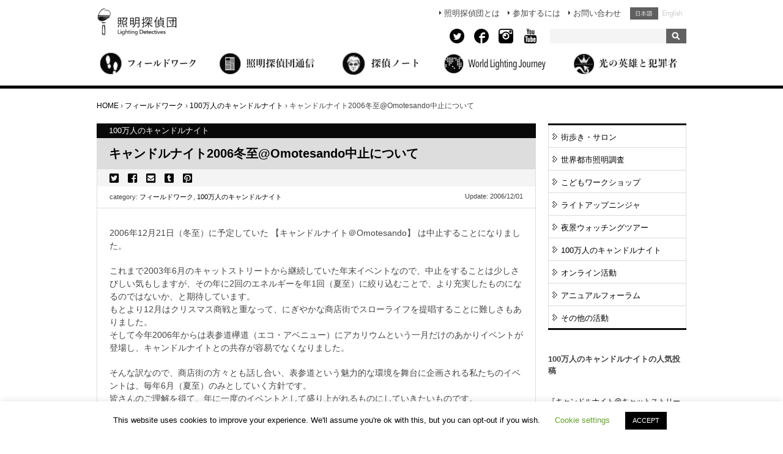

--- FILE ---
content_type: text/html; charset=UTF-8
request_url: https://shomei-tanteidan.org/candlenight-2006-winter-2/
body_size: 17673
content:
<!DOCTYPE html>
<html lang="ja">
<head>




	<meta charset="UTF-8" />
	<meta name="viewport" content="width=device-width">

	<title>キャンドルナイト2006冬至@Omotesando中止について | 照明探偵団</title>

	<link rel="stylesheet" href="https://shomei-tanteidan.org/wp-content/themes/tanteidan2/css/reset.css" />
	<link rel="stylesheet" href="https://shomei-tanteidan.org/wp-content/themes/tanteidan2/css/960_24_col.css" />
	<link rel="stylesheet" href="https://shomei-tanteidan.org/wp-content/themes/tanteidan2/js/jquery.bxslider.css" type="text/css" />
	<link rel="stylesheet" href="https://shomei-tanteidan.org/wp-content/themes/tanteidan2/js/colorbox/colorbox.css" type="text/css" />
	<link href="https://use.fontawesome.com/releases/v5.6.1/css/all.css" rel="stylesheet">
	<link href="https://fonts.googleapis.com/css?family=Simonetta&display=swap" rel="stylesheet">
    <!-- HTML5 shim, for IE6-8 support of HTML5 elements -->
    <!--[if lt IE 9]>
      <script src="https://html5shim.googlecode.com/svn/trunk/html5.js"></script>
    <![endif]-->

	<link rel="stylesheet" href="https://shomei-tanteidan.org/wp-content/themes/tanteidan2/style.css?1657810354">

<script type="text/javascript" src="https://shomei-tanteidan.org/wp-content/themes/tanteidan2/js/footerFixed.js"></script>
	<meta name='robots' content='index, follow, max-image-preview:large, max-snippet:-1, max-video-preview:-1' />

	<!-- This site is optimized with the Yoast SEO plugin v22.0 - https://yoast.com/wordpress/plugins/seo/ -->
	<link rel="canonical" href="https://shomei-tanteidan.org/candlenight-2006-winter-2/" />
	<meta property="og:locale" content="ja_JP" />
	<meta property="og:type" content="article" />
	<meta property="og:title" content="キャンドルナイト2006冬至@Omotesando中止について - 照明探偵団" />
	<meta property="og:description" content="2006年12月21日（冬至）に予定していた 【キャンドルナイト＠Omotesando】 は中止することになりました。 これまで2003年6月のキャットストリートから継続していた年末イベントなので、中止をすることは少しさびしい気もしますが、..." />
	<meta property="og:url" content="https://shomei-tanteidan.org/candlenight-2006-winter-2/" />
	<meta property="og:site_name" content="照明探偵団" />
	<meta property="article:published_time" content="2006-12-01T13:45:33+00:00" />
	<meta property="article:modified_time" content="2015-06-18T03:15:18+00:00" />
	<meta name="author" content="Shomei Tanteidan" />
	<meta name="twitter:label1" content="執筆者" />
	<meta name="twitter:data1" content="Shomei Tanteidan" />
	<script type="application/ld+json" class="yoast-schema-graph">{"@context":"https://schema.org","@graph":[{"@type":"WebPage","@id":"https://shomei-tanteidan.org/candlenight-2006-winter-2/","url":"https://shomei-tanteidan.org/candlenight-2006-winter-2/","name":"キャンドルナイト2006冬至@Omotesando中止について - 照明探偵団","isPartOf":{"@id":"https://shomei-tanteidan.org/#website"},"datePublished":"2006-12-01T13:45:33+00:00","dateModified":"2015-06-18T03:15:18+00:00","author":{"@id":"https://shomei-tanteidan.org/#/schema/person/ea82dc79982c15ef0ece01caa512f90f"},"breadcrumb":{"@id":"https://shomei-tanteidan.org/candlenight-2006-winter-2/#breadcrumb"},"inLanguage":"ja","potentialAction":[{"@type":"ReadAction","target":["https://shomei-tanteidan.org/candlenight-2006-winter-2/"]}]},{"@type":"BreadcrumbList","@id":"https://shomei-tanteidan.org/candlenight-2006-winter-2/#breadcrumb","itemListElement":[{"@type":"ListItem","position":1,"name":"Home","item":"https://shomei-tanteidan.org/"},{"@type":"ListItem","position":2,"name":"キャンドルナイト2006冬至@Omotesando中止について"}]},{"@type":"WebSite","@id":"https://shomei-tanteidan.org/#website","url":"https://shomei-tanteidan.org/","name":"照明探偵団","description":"Just another WordPress site","potentialAction":[{"@type":"SearchAction","target":{"@type":"EntryPoint","urlTemplate":"https://shomei-tanteidan.org/?s={search_term_string}"},"query-input":"required name=search_term_string"}],"inLanguage":"ja"},{"@type":"Person","@id":"https://shomei-tanteidan.org/#/schema/person/ea82dc79982c15ef0ece01caa512f90f","name":"Shomei Tanteidan","image":{"@type":"ImageObject","inLanguage":"ja","@id":"https://shomei-tanteidan.org/#/schema/person/image/","url":"https://secure.gravatar.com/avatar/7105d9a9878e4e7ab0fd24ed407ae35d?s=96&d=mm&r=g","contentUrl":"https://secure.gravatar.com/avatar/7105d9a9878e4e7ab0fd24ed407ae35d?s=96&d=mm&r=g","caption":"Shomei Tanteidan"}}]}</script>
	<!-- / Yoast SEO plugin. -->


<link rel='dns-prefetch' href='//ajax.googleapis.com' />
<link rel="alternate" type="application/rss+xml" title="照明探偵団 &raquo; フィード" href="https://shomei-tanteidan.org/feed/" />
<link rel="alternate" type="application/rss+xml" title="照明探偵団 &raquo; コメントフィード" href="https://shomei-tanteidan.org/comments/feed/" />
<script type="text/javascript">
/* <![CDATA[ */
window._wpemojiSettings = {"baseUrl":"https:\/\/s.w.org\/images\/core\/emoji\/14.0.0\/72x72\/","ext":".png","svgUrl":"https:\/\/s.w.org\/images\/core\/emoji\/14.0.0\/svg\/","svgExt":".svg","source":{"concatemoji":"https:\/\/shomei-tanteidan.org\/wp-includes\/js\/wp-emoji-release.min.js?ver=6.4.7"}};
/*! This file is auto-generated */
!function(i,n){var o,s,e;function c(e){try{var t={supportTests:e,timestamp:(new Date).valueOf()};sessionStorage.setItem(o,JSON.stringify(t))}catch(e){}}function p(e,t,n){e.clearRect(0,0,e.canvas.width,e.canvas.height),e.fillText(t,0,0);var t=new Uint32Array(e.getImageData(0,0,e.canvas.width,e.canvas.height).data),r=(e.clearRect(0,0,e.canvas.width,e.canvas.height),e.fillText(n,0,0),new Uint32Array(e.getImageData(0,0,e.canvas.width,e.canvas.height).data));return t.every(function(e,t){return e===r[t]})}function u(e,t,n){switch(t){case"flag":return n(e,"\ud83c\udff3\ufe0f\u200d\u26a7\ufe0f","\ud83c\udff3\ufe0f\u200b\u26a7\ufe0f")?!1:!n(e,"\ud83c\uddfa\ud83c\uddf3","\ud83c\uddfa\u200b\ud83c\uddf3")&&!n(e,"\ud83c\udff4\udb40\udc67\udb40\udc62\udb40\udc65\udb40\udc6e\udb40\udc67\udb40\udc7f","\ud83c\udff4\u200b\udb40\udc67\u200b\udb40\udc62\u200b\udb40\udc65\u200b\udb40\udc6e\u200b\udb40\udc67\u200b\udb40\udc7f");case"emoji":return!n(e,"\ud83e\udef1\ud83c\udffb\u200d\ud83e\udef2\ud83c\udfff","\ud83e\udef1\ud83c\udffb\u200b\ud83e\udef2\ud83c\udfff")}return!1}function f(e,t,n){var r="undefined"!=typeof WorkerGlobalScope&&self instanceof WorkerGlobalScope?new OffscreenCanvas(300,150):i.createElement("canvas"),a=r.getContext("2d",{willReadFrequently:!0}),o=(a.textBaseline="top",a.font="600 32px Arial",{});return e.forEach(function(e){o[e]=t(a,e,n)}),o}function t(e){var t=i.createElement("script");t.src=e,t.defer=!0,i.head.appendChild(t)}"undefined"!=typeof Promise&&(o="wpEmojiSettingsSupports",s=["flag","emoji"],n.supports={everything:!0,everythingExceptFlag:!0},e=new Promise(function(e){i.addEventListener("DOMContentLoaded",e,{once:!0})}),new Promise(function(t){var n=function(){try{var e=JSON.parse(sessionStorage.getItem(o));if("object"==typeof e&&"number"==typeof e.timestamp&&(new Date).valueOf()<e.timestamp+604800&&"object"==typeof e.supportTests)return e.supportTests}catch(e){}return null}();if(!n){if("undefined"!=typeof Worker&&"undefined"!=typeof OffscreenCanvas&&"undefined"!=typeof URL&&URL.createObjectURL&&"undefined"!=typeof Blob)try{var e="postMessage("+f.toString()+"("+[JSON.stringify(s),u.toString(),p.toString()].join(",")+"));",r=new Blob([e],{type:"text/javascript"}),a=new Worker(URL.createObjectURL(r),{name:"wpTestEmojiSupports"});return void(a.onmessage=function(e){c(n=e.data),a.terminate(),t(n)})}catch(e){}c(n=f(s,u,p))}t(n)}).then(function(e){for(var t in e)n.supports[t]=e[t],n.supports.everything=n.supports.everything&&n.supports[t],"flag"!==t&&(n.supports.everythingExceptFlag=n.supports.everythingExceptFlag&&n.supports[t]);n.supports.everythingExceptFlag=n.supports.everythingExceptFlag&&!n.supports.flag,n.DOMReady=!1,n.readyCallback=function(){n.DOMReady=!0}}).then(function(){return e}).then(function(){var e;n.supports.everything||(n.readyCallback(),(e=n.source||{}).concatemoji?t(e.concatemoji):e.wpemoji&&e.twemoji&&(t(e.twemoji),t(e.wpemoji)))}))}((window,document),window._wpemojiSettings);
/* ]]> */
</script>
<style id='wp-emoji-styles-inline-css' type='text/css'>

	img.wp-smiley, img.emoji {
		display: inline !important;
		border: none !important;
		box-shadow: none !important;
		height: 1em !important;
		width: 1em !important;
		margin: 0 0.07em !important;
		vertical-align: -0.1em !important;
		background: none !important;
		padding: 0 !important;
	}
</style>
<link rel='stylesheet' id='wp-block-library-css' href='https://shomei-tanteidan.org/wp-includes/css/dist/block-library/style.min.css?ver=6.4.7' type='text/css' media='all' />
<style id='classic-theme-styles-inline-css' type='text/css'>
/*! This file is auto-generated */
.wp-block-button__link{color:#fff;background-color:#32373c;border-radius:9999px;box-shadow:none;text-decoration:none;padding:calc(.667em + 2px) calc(1.333em + 2px);font-size:1.125em}.wp-block-file__button{background:#32373c;color:#fff;text-decoration:none}
</style>
<style id='global-styles-inline-css' type='text/css'>
body{--wp--preset--color--black: #000000;--wp--preset--color--cyan-bluish-gray: #abb8c3;--wp--preset--color--white: #ffffff;--wp--preset--color--pale-pink: #f78da7;--wp--preset--color--vivid-red: #cf2e2e;--wp--preset--color--luminous-vivid-orange: #ff6900;--wp--preset--color--luminous-vivid-amber: #fcb900;--wp--preset--color--light-green-cyan: #7bdcb5;--wp--preset--color--vivid-green-cyan: #00d084;--wp--preset--color--pale-cyan-blue: #8ed1fc;--wp--preset--color--vivid-cyan-blue: #0693e3;--wp--preset--color--vivid-purple: #9b51e0;--wp--preset--gradient--vivid-cyan-blue-to-vivid-purple: linear-gradient(135deg,rgba(6,147,227,1) 0%,rgb(155,81,224) 100%);--wp--preset--gradient--light-green-cyan-to-vivid-green-cyan: linear-gradient(135deg,rgb(122,220,180) 0%,rgb(0,208,130) 100%);--wp--preset--gradient--luminous-vivid-amber-to-luminous-vivid-orange: linear-gradient(135deg,rgba(252,185,0,1) 0%,rgba(255,105,0,1) 100%);--wp--preset--gradient--luminous-vivid-orange-to-vivid-red: linear-gradient(135deg,rgba(255,105,0,1) 0%,rgb(207,46,46) 100%);--wp--preset--gradient--very-light-gray-to-cyan-bluish-gray: linear-gradient(135deg,rgb(238,238,238) 0%,rgb(169,184,195) 100%);--wp--preset--gradient--cool-to-warm-spectrum: linear-gradient(135deg,rgb(74,234,220) 0%,rgb(151,120,209) 20%,rgb(207,42,186) 40%,rgb(238,44,130) 60%,rgb(251,105,98) 80%,rgb(254,248,76) 100%);--wp--preset--gradient--blush-light-purple: linear-gradient(135deg,rgb(255,206,236) 0%,rgb(152,150,240) 100%);--wp--preset--gradient--blush-bordeaux: linear-gradient(135deg,rgb(254,205,165) 0%,rgb(254,45,45) 50%,rgb(107,0,62) 100%);--wp--preset--gradient--luminous-dusk: linear-gradient(135deg,rgb(255,203,112) 0%,rgb(199,81,192) 50%,rgb(65,88,208) 100%);--wp--preset--gradient--pale-ocean: linear-gradient(135deg,rgb(255,245,203) 0%,rgb(182,227,212) 50%,rgb(51,167,181) 100%);--wp--preset--gradient--electric-grass: linear-gradient(135deg,rgb(202,248,128) 0%,rgb(113,206,126) 100%);--wp--preset--gradient--midnight: linear-gradient(135deg,rgb(2,3,129) 0%,rgb(40,116,252) 100%);--wp--preset--font-size--small: 13px;--wp--preset--font-size--medium: 20px;--wp--preset--font-size--large: 36px;--wp--preset--font-size--x-large: 42px;--wp--preset--spacing--20: 0.44rem;--wp--preset--spacing--30: 0.67rem;--wp--preset--spacing--40: 1rem;--wp--preset--spacing--50: 1.5rem;--wp--preset--spacing--60: 2.25rem;--wp--preset--spacing--70: 3.38rem;--wp--preset--spacing--80: 5.06rem;--wp--preset--shadow--natural: 6px 6px 9px rgba(0, 0, 0, 0.2);--wp--preset--shadow--deep: 12px 12px 50px rgba(0, 0, 0, 0.4);--wp--preset--shadow--sharp: 6px 6px 0px rgba(0, 0, 0, 0.2);--wp--preset--shadow--outlined: 6px 6px 0px -3px rgba(255, 255, 255, 1), 6px 6px rgba(0, 0, 0, 1);--wp--preset--shadow--crisp: 6px 6px 0px rgba(0, 0, 0, 1);}:where(.is-layout-flex){gap: 0.5em;}:where(.is-layout-grid){gap: 0.5em;}body .is-layout-flow > .alignleft{float: left;margin-inline-start: 0;margin-inline-end: 2em;}body .is-layout-flow > .alignright{float: right;margin-inline-start: 2em;margin-inline-end: 0;}body .is-layout-flow > .aligncenter{margin-left: auto !important;margin-right: auto !important;}body .is-layout-constrained > .alignleft{float: left;margin-inline-start: 0;margin-inline-end: 2em;}body .is-layout-constrained > .alignright{float: right;margin-inline-start: 2em;margin-inline-end: 0;}body .is-layout-constrained > .aligncenter{margin-left: auto !important;margin-right: auto !important;}body .is-layout-constrained > :where(:not(.alignleft):not(.alignright):not(.alignfull)){max-width: var(--wp--style--global--content-size);margin-left: auto !important;margin-right: auto !important;}body .is-layout-constrained > .alignwide{max-width: var(--wp--style--global--wide-size);}body .is-layout-flex{display: flex;}body .is-layout-flex{flex-wrap: wrap;align-items: center;}body .is-layout-flex > *{margin: 0;}body .is-layout-grid{display: grid;}body .is-layout-grid > *{margin: 0;}:where(.wp-block-columns.is-layout-flex){gap: 2em;}:where(.wp-block-columns.is-layout-grid){gap: 2em;}:where(.wp-block-post-template.is-layout-flex){gap: 1.25em;}:where(.wp-block-post-template.is-layout-grid){gap: 1.25em;}.has-black-color{color: var(--wp--preset--color--black) !important;}.has-cyan-bluish-gray-color{color: var(--wp--preset--color--cyan-bluish-gray) !important;}.has-white-color{color: var(--wp--preset--color--white) !important;}.has-pale-pink-color{color: var(--wp--preset--color--pale-pink) !important;}.has-vivid-red-color{color: var(--wp--preset--color--vivid-red) !important;}.has-luminous-vivid-orange-color{color: var(--wp--preset--color--luminous-vivid-orange) !important;}.has-luminous-vivid-amber-color{color: var(--wp--preset--color--luminous-vivid-amber) !important;}.has-light-green-cyan-color{color: var(--wp--preset--color--light-green-cyan) !important;}.has-vivid-green-cyan-color{color: var(--wp--preset--color--vivid-green-cyan) !important;}.has-pale-cyan-blue-color{color: var(--wp--preset--color--pale-cyan-blue) !important;}.has-vivid-cyan-blue-color{color: var(--wp--preset--color--vivid-cyan-blue) !important;}.has-vivid-purple-color{color: var(--wp--preset--color--vivid-purple) !important;}.has-black-background-color{background-color: var(--wp--preset--color--black) !important;}.has-cyan-bluish-gray-background-color{background-color: var(--wp--preset--color--cyan-bluish-gray) !important;}.has-white-background-color{background-color: var(--wp--preset--color--white) !important;}.has-pale-pink-background-color{background-color: var(--wp--preset--color--pale-pink) !important;}.has-vivid-red-background-color{background-color: var(--wp--preset--color--vivid-red) !important;}.has-luminous-vivid-orange-background-color{background-color: var(--wp--preset--color--luminous-vivid-orange) !important;}.has-luminous-vivid-amber-background-color{background-color: var(--wp--preset--color--luminous-vivid-amber) !important;}.has-light-green-cyan-background-color{background-color: var(--wp--preset--color--light-green-cyan) !important;}.has-vivid-green-cyan-background-color{background-color: var(--wp--preset--color--vivid-green-cyan) !important;}.has-pale-cyan-blue-background-color{background-color: var(--wp--preset--color--pale-cyan-blue) !important;}.has-vivid-cyan-blue-background-color{background-color: var(--wp--preset--color--vivid-cyan-blue) !important;}.has-vivid-purple-background-color{background-color: var(--wp--preset--color--vivid-purple) !important;}.has-black-border-color{border-color: var(--wp--preset--color--black) !important;}.has-cyan-bluish-gray-border-color{border-color: var(--wp--preset--color--cyan-bluish-gray) !important;}.has-white-border-color{border-color: var(--wp--preset--color--white) !important;}.has-pale-pink-border-color{border-color: var(--wp--preset--color--pale-pink) !important;}.has-vivid-red-border-color{border-color: var(--wp--preset--color--vivid-red) !important;}.has-luminous-vivid-orange-border-color{border-color: var(--wp--preset--color--luminous-vivid-orange) !important;}.has-luminous-vivid-amber-border-color{border-color: var(--wp--preset--color--luminous-vivid-amber) !important;}.has-light-green-cyan-border-color{border-color: var(--wp--preset--color--light-green-cyan) !important;}.has-vivid-green-cyan-border-color{border-color: var(--wp--preset--color--vivid-green-cyan) !important;}.has-pale-cyan-blue-border-color{border-color: var(--wp--preset--color--pale-cyan-blue) !important;}.has-vivid-cyan-blue-border-color{border-color: var(--wp--preset--color--vivid-cyan-blue) !important;}.has-vivid-purple-border-color{border-color: var(--wp--preset--color--vivid-purple) !important;}.has-vivid-cyan-blue-to-vivid-purple-gradient-background{background: var(--wp--preset--gradient--vivid-cyan-blue-to-vivid-purple) !important;}.has-light-green-cyan-to-vivid-green-cyan-gradient-background{background: var(--wp--preset--gradient--light-green-cyan-to-vivid-green-cyan) !important;}.has-luminous-vivid-amber-to-luminous-vivid-orange-gradient-background{background: var(--wp--preset--gradient--luminous-vivid-amber-to-luminous-vivid-orange) !important;}.has-luminous-vivid-orange-to-vivid-red-gradient-background{background: var(--wp--preset--gradient--luminous-vivid-orange-to-vivid-red) !important;}.has-very-light-gray-to-cyan-bluish-gray-gradient-background{background: var(--wp--preset--gradient--very-light-gray-to-cyan-bluish-gray) !important;}.has-cool-to-warm-spectrum-gradient-background{background: var(--wp--preset--gradient--cool-to-warm-spectrum) !important;}.has-blush-light-purple-gradient-background{background: var(--wp--preset--gradient--blush-light-purple) !important;}.has-blush-bordeaux-gradient-background{background: var(--wp--preset--gradient--blush-bordeaux) !important;}.has-luminous-dusk-gradient-background{background: var(--wp--preset--gradient--luminous-dusk) !important;}.has-pale-ocean-gradient-background{background: var(--wp--preset--gradient--pale-ocean) !important;}.has-electric-grass-gradient-background{background: var(--wp--preset--gradient--electric-grass) !important;}.has-midnight-gradient-background{background: var(--wp--preset--gradient--midnight) !important;}.has-small-font-size{font-size: var(--wp--preset--font-size--small) !important;}.has-medium-font-size{font-size: var(--wp--preset--font-size--medium) !important;}.has-large-font-size{font-size: var(--wp--preset--font-size--large) !important;}.has-x-large-font-size{font-size: var(--wp--preset--font-size--x-large) !important;}
.wp-block-navigation a:where(:not(.wp-element-button)){color: inherit;}
:where(.wp-block-post-template.is-layout-flex){gap: 1.25em;}:where(.wp-block-post-template.is-layout-grid){gap: 1.25em;}
:where(.wp-block-columns.is-layout-flex){gap: 2em;}:where(.wp-block-columns.is-layout-grid){gap: 2em;}
.wp-block-pullquote{font-size: 1.5em;line-height: 1.6;}
</style>
<link rel='stylesheet' id='bogo-css' href='https://shomei-tanteidan.org/wp-content/plugins/bogo/includes/css/style.css?ver=3.3' type='text/css' media='all' />
<link rel='stylesheet' id='cookie-law-info-css' href='https://shomei-tanteidan.org/wp-content/plugins/cookie-law-info/legacy/public/css/cookie-law-info-public.css?ver=3.1.8' type='text/css' media='all' />
<link rel='stylesheet' id='cookie-law-info-gdpr-css' href='https://shomei-tanteidan.org/wp-content/plugins/cookie-law-info/legacy/public/css/cookie-law-info-gdpr.css?ver=3.1.8' type='text/css' media='all' />
<link rel='stylesheet' id='newsletter-css' href='https://shomei-tanteidan.org/wp-content/plugins/newsletter/style.css?ver=8.3.9' type='text/css' media='all' />
<script type="text/javascript" src="https://ajax.googleapis.com/ajax/libs/jquery/1.12.4/jquery.min.js?ver=1.12.4" id="jquery-js"></script>
<script type="text/javascript" src="https://shomei-tanteidan.org/wp-content/themes/tanteidan2/js/jquery.bxslider.min.js?ver=4.1.2" id="bxslider-js"></script>
<script type="text/javascript" src="https://shomei-tanteidan.org/wp-content/themes/tanteidan2/js/colorbox/jquery.colorbox.js?ver=1.5.10" id="colorbox-js"></script>
<script type="text/javascript" id="cookie-law-info-js-extra">
/* <![CDATA[ */
var Cli_Data = {"nn_cookie_ids":[],"cookielist":[],"non_necessary_cookies":[],"ccpaEnabled":"","ccpaRegionBased":"","ccpaBarEnabled":"","strictlyEnabled":["necessary","obligatoire"],"ccpaType":"gdpr","js_blocking":"","custom_integration":"","triggerDomRefresh":"","secure_cookies":""};
var cli_cookiebar_settings = {"animate_speed_hide":"500","animate_speed_show":"500","background":"#FFF","border":"#b1a6a6c2","border_on":"","button_1_button_colour":"#000","button_1_button_hover":"#000000","button_1_link_colour":"#fff","button_1_as_button":"1","button_1_new_win":"","button_2_button_colour":"#333","button_2_button_hover":"#292929","button_2_link_colour":"#444","button_2_as_button":"","button_2_hidebar":"","button_3_button_colour":"#000","button_3_button_hover":"#000000","button_3_link_colour":"#fff","button_3_as_button":"1","button_3_new_win":"","button_4_button_colour":"#000","button_4_button_hover":"#000000","button_4_link_colour":"#62a329","button_4_as_button":"","button_7_button_colour":"#61a229","button_7_button_hover":"#4e8221","button_7_link_colour":"#fff","button_7_as_button":"1","button_7_new_win":"","font_family":"inherit","header_fix":"","notify_animate_hide":"1","notify_animate_show":"","notify_div_id":"#cookie-law-info-bar","notify_position_horizontal":"right","notify_position_vertical":"bottom","scroll_close":"","scroll_close_reload":"","accept_close_reload":"","reject_close_reload":"","showagain_tab":"","showagain_background":"#fff","showagain_border":"#000","showagain_div_id":"#cookie-law-info-again","showagain_x_position":"100px","text":"#000","show_once_yn":"","show_once":"10000","logging_on":"","as_popup":"","popup_overlay":"1","bar_heading_text":"","cookie_bar_as":"banner","popup_showagain_position":"bottom-right","widget_position":"left"};
var log_object = {"ajax_url":"https:\/\/shomei-tanteidan.org\/wp-admin\/admin-ajax.php"};
/* ]]> */
</script>
<script type="text/javascript" src="https://shomei-tanteidan.org/wp-content/plugins/cookie-law-info/legacy/public/js/cookie-law-info-public.js?ver=3.1.8" id="cookie-law-info-js"></script>
<!--[if lt IE 8]>
<script type="text/javascript" src="https://shomei-tanteidan.org/wp-includes/js/json2.min.js?ver=2015-05-03" id="json2-js"></script>
<![endif]-->
<link rel="https://api.w.org/" href="https://shomei-tanteidan.org/wp-json/" /><link rel="alternate" type="application/json" href="https://shomei-tanteidan.org/wp-json/wp/v2/posts/939" /><link rel="EditURI" type="application/rsd+xml" title="RSD" href="https://shomei-tanteidan.org/xmlrpc.php?rsd" />
<link rel='shortlink' href='https://shomei-tanteidan.org/?p=939' />
<link rel="alternate" type="application/json+oembed" href="https://shomei-tanteidan.org/wp-json/oembed/1.0/embed?url=https%3A%2F%2Fshomei-tanteidan.org%2Fcandlenight-2006-winter-2%2F" />
<link rel="alternate" type="text/xml+oembed" href="https://shomei-tanteidan.org/wp-json/oembed/1.0/embed?url=https%3A%2F%2Fshomei-tanteidan.org%2Fcandlenight-2006-winter-2%2F&#038;format=xml" />
	<script	type='text/javascript'><!--
	function prepare_attr_jl(str) {
		return str.replace(/\ /g, "___");
	}
	function reaction_buttons_increment_button_ajax(post_id, button){
		var already_voted_text = 'Thanks, Already voted.';
		var only_one_vote = true;
		var show_after_votes = true;
		var use_as_counter = false;
		var use_percentages = false;
		var buttons = ["Hero","Villain"];

		if(jQuery("#reaction_buttons_post" + post_id + " .reaction_button_" + prepare_attr_jl(button) + "_count").hasClass('voted')){
			return;
		}

		if(!use_as_counter){
			// remove the href attribute before sending the request to make
			// sure no one votes more than once by clicking ten times fast
			if(only_one_vote){
				// remove all the href's from the posts and replace it by the
				// alert not to vote twice if set
				if(already_voted_text){
					jQuery("#reaction_buttons_post" + post_id + " .reaction_button").attr('href', 'javascript:alert(\'' + already_voted_text + '\');');
				}
				else{
					jQuery("#reaction_buttons_post" + post_id + " .reaction_button").removeAttr('href');
				}
			}
			else{
				// remove/replace only on the clicked button
				if(already_voted_text){
					jQuery("#reaction_buttons_post" + post_id + " .reaction_button_" + prepare_attr_jl(button) + "_count").attr('href', 'javascript:alert(\'' + already_voted_text + '\');');
				}
				else{
					jQuery("#reaction_buttons_post" + post_id + " .reaction_button_" + prepare_attr_jl(button) + "_count").removeAttr('href');
				}
			}
		}
		jQuery.ajax({
				type: "post",url: "https://shomei-tanteidan.org/wp-admin/admin-ajax.php", dataType: 'json',
					data: { action: 'reaction_buttons_increment_button_php', post_id: post_id, button: button, _ajax_nonce: 'b23e46c328' },
					success: function(data){
						if(use_percentages){
							var i;
							var b;
							for(i = 0; i < buttons.length; ++i){
								b = buttons[i];
								jQuery("#reaction_buttons_post" + post_id + " .reaction_button_" + prepare_attr_jl(b) + "_count .count").html("("+data['percentage'][b]+")");
							}
						}
						else{
							jQuery("#reaction_buttons_post" + post_id + " .reaction_button_" + prepare_attr_jl(button) + "_count .count").html("("+data['count']+")");
						}
						if(only_one_vote){
							jQuery("#reaction_buttons_post" + post_id + " .reaction_button").addClass('voted');
							var ret = parseInt(jQuery(".hv-count-" + prepare_attr_jl(button) + "-value").text(),10);

							ret = ret + 1;
							jQuery(".hv-count-" + prepare_attr_jl(button) + "-value").text(ret);


							jQuery(".reaction_buttons").css("display", "none");
							jQuery(".reaction_counts").css("display", "block");
						}
						else{
							jQuery("#reaction_buttons_post" + post_id + " .reaction_button_" + prepare_attr_jl(button) + "_count .count").addClass('voted');
						}
						if(show_after_votes){
							jQuery("#reaction_buttons_post" + post_id + " .reaction_button .count").removeAttr('style');
						}
					}
			});
		}
	--></script>
	<!-- All in one Favicon 4.8 --><link rel="shortcut icon" href="https://shomei-tanteidan.org/wp-content/uploads/2014/09/favicon.png" />

	<script type="text/javascript">
    jQuery(document).ready(function(){
        $('.fade-area').fadeIn(500);
        if(navigator.userAgent.toLowerCase().match(/(iphone|ipad|android)/)){
            $('a.colorbox').colorbox({width:'940px'});
            return;
        }
	    $('.iframe').colorbox({iframe:true, width:'95%', height:'95%'});
        $('a.colorbox').colorbox({width:'90%',height:'90%',fixed:true});
    });

    </script>

<script type="text/javascript">
$(window).load(function() {
        $('.frameLineLoad').toggle();
        $('.frameLine').toggle();
        $('.slider').bxSlider({
            pager:false,
            minSlides: 1,
            maxSlides: 6,
            slideWidth: 100,
            slideMargin: 10
        });
            setCookie( 'ld_deflang', 'ja', 30 );
});
</script>

<script>
    $(function(){
        $("#acMenu dt").on("click", function() {
            $(".select-country-img1").toggle();
            $(".select-country-img2").toggle();
            $(this).next().slideToggle();
        });

        $(".bogo-navi li.ja").on("click", function() {
            setCookie( 'ld_deflang', 'ja', 30 );
        });
        $(".bogo-navi li.en").on("click", function() {
            setCookie( 'ld_deflang', 'en', 30 );
        });


    });
</script>





<!-- Ptengine -->
<script type="text/javascript">window._pt_lt = new Date().getTime();</script>

</head>



<body data-rsssl=1>


<!-- Google Tag Manager -->
<noscript><iframe src="//www.googletagmanager.com/ns.html?id=GTM-KMJLJ7"
height="0" width="0" style="display:none;visibility:hidden"></iframe></noscript>
<script>(function(w,d,s,l,i){w[l]=w[l]||[];w[l].push({'gtm.start':
new Date().getTime(),event:'gtm.js'});var f=d.getElementsByTagName(s)[0],
j=d.createElement(s),dl=l!='dataLayer'?'&l='+l:'';j.async=true;j.src=
'//www.googletagmanager.com/gtm.js?id='+i+dl;f.parentNode.insertBefore(j,f);
})(window,document,'script','dataLayer','GTM-KMJLJ7');</script>
<!-- End Google Tag Manager -->


<div id="fb-root"></div>
<script>(function(d, s, id) {
  var js, fjs = d.getElementsByTagName(s)[0];
  if (d.getElementById(id)) return;
  js = d.createElement(s); js.id = id;
  js.src = "//connect.facebook.net/ja_JP/sdk.js#xfbml=1&appId=681751901905209&version=v2.12";
  fjs.parentNode.insertBefore(js, fjs);
}(document, 'script', 'facebook-jssdk'));</script>


<div id="wrap">

	<div id="global-head">
	<header>
        <div class="container_24">

            <div class="grid_7">
                <div class="logo" itemscope itemtype="http://schema.org/Organization">
                <a itemprop="url" href="https://shomei-tanteidan.org/"><img itemprop="logo" src="https://shomei-tanteidan.org/wp-content/themes/tanteidan2/img/logo.png" alt="照明探偵団"></a>
                </div>
            </div>

            <div class="grid_17">
            <div id="header-navi">
            <nav class="clearfix">
                <div class="bogo-navi">
                <ul class="bogo-language-switcher"><li class="en-US en first"><span class="bogoflags bogoflags-us"></span> <span class="bogo-language-name">English (United States)</span></li>
<li class="ja current last"><span class="bogoflags bogoflags-jp"></span> <span class="bogo-language-name"><a rel="alternate" hreflang="ja" href="https://shomei-tanteidan.org/candlenight-2006-winter-2/" title="日本語" class="current" aria-current="page">日本語</a></span></li>
</ul>
                </div>
                <div class="menu-navi">
                <ul>
                <li class=""><a href="https://shomei-tanteidan.org/welcome/" id="header-menu1">照明探偵団とは</a>
            </li>
                <li class=""><a href="https://shomei-tanteidan.org/join/" id="header-menu2">参加するには</a></li>
                <li class=""><a href="https://shomei-tanteidan.org/contact/" id="header-menu3">お問い合わせ</a></li>
                </ul>
                </div>
            </nav>
				
<!-- ==============================
	SNSアイコン追加（add 2021.7.12） Twitter追加(2022.7.14)
================================= -->

            <div class="sns-area">
                <div class="sns-navi">
                <ul>
					<li class=""><a href="https://twitter.com/LightingDetect1" id="sns-menu4" target="_blank"><img src="https://shomei-tanteidan.org/wp-content/themes/tanteidan2/img/twitter-4-48.png" alt="Twitter"></a>
            </li>
					<li class=""><a href="https://www.facebook.com/LightingDetectives" id="sns-menu1" target="_blank"><img src="https://shomei-tanteidan.org/wp-content/themes/tanteidan2/img/facebook-7-48.png" alt="facebook page"></a>
            </li>
                <li class=""><a href="https://www.instagram.com/lightingdetectives/" id="sns-menu2" target="_blank"><img src="https://shomei-tanteidan.org/wp-content/themes/tanteidan2/img/instagram-6-48.png" alt="instagram"></a></li>
                <li class=""><a href="https://www.youtube.com/channel/UCdTUiXxNUK09i34GBhVE7kg" id="sns-menu3" target="_blank"><img src="https://shomei-tanteidan.org/wp-content/themes/tanteidan2/img/youtube-6-48.png" alt="Youtube"></a></li>
                </ul>
				</div>
				</div>
<!-- end SNSアイコン追加 -->						
				
            <div class="search-area clearfix">
                <form method="get" action="https://shomei-tanteidan.org" id="search-box">
                    <input name="s" id="s" type="text" />
                    <input id="submit" type="image" value="検索" src="https://shomei-tanteidan.org/wp-content/themes/tanteidan2/img/search-btn.gif"/>
                </form>
            </div>
            </div>
        	</div>
    	</div>
        <div class="container_24">
            <nav>

<!-- ==============================
	モバイル用ドロワーナビゲーション（add 2020リニューアル）
================================= -->
  <div id="nav-drawer">
	  
  	<!-- ハンバーガーメニュー関連 -->
      <input id="nav-input" type="checkbox" class="nav-unshown">
      <label id="nav-open" for="nav-input"><span></span></label>
      <label class="nav-unshown" id="nav-close" for="nav-input"></label>
  	<!-- end ハンバーガーメニュー関連 -->

      <div id="nav-content" class="nav-drawer-menu">

                <div class="mobile-menu-title-area">
	                MENU
	                <div class="bogo-navi">
	                <ul class="bogo-language-switcher"><li class="en-US en first"><span class="bogoflags bogoflags-us"></span> <span class="bogo-language-name">English (United States)</span></li>
<li class="ja current last"><span class="bogoflags bogoflags-jp"></span> <span class="bogo-language-name"><a rel="alternate" hreflang="ja" href="https://shomei-tanteidan.org/candlenight-2006-winter-2/" title="日本語" class="current" aria-current="page">日本語</a></span></li>
</ul>
	                </div>
                </div>
<!-- ==============================
	SNSアイコン追加（add 2021.7.12） Twitter追加(2022.7.14)
================================= -->
<div class="sns-navi-mobile">
<a href="https://twitter.com/LightingDetect1" id="sns-menu4m" target="_blank"><img src="https://shomei-tanteidan.org/wp-content/themes/tanteidan2/img/twitter-4-48-w.png" alt="Twitter"></a>
<a href="https://www.facebook.com/LightingDetectives" id="sns-menu1m" target="_blank"><img src="https://shomei-tanteidan.org/wp-content/themes/tanteidan2/img/facebook-7-48-w.png" alt="facebook page"></a>
<a href="https://www.instagram.com/lightingdetectives/" id="sns-menu2m" target="_blank"><img src="https://shomei-tanteidan.org/wp-content/themes/tanteidan2/img/instagram-6-48-w.png" alt="instagram"></a>
		  <a href="https://www.youtube.com/channel/UCdTUiXxNUK09i34GBhVE7kg" id="sns-menu3m" target="_blank"><img src="https://shomei-tanteidan.org/wp-content/themes/tanteidan2/img/youtube-6-48-w.png" alt="Youtube"></a>
					</div>
<!-- end SNSアイコン追加 -->
		  
                <ul>
	            <li><a itemprop="url" href="https://shomei-tanteidan.org/"><i class="fas fa-home"></i> HOME</a>
                <li class=""><a href="https://shomei-tanteidan.org/welcome/" id="header-menu1">照明探偵団とは</a></li>
                <li class=""><a href="https://shomei-tanteidan.org/join/" id="header-menu2">参加するには</a></li>
                <li><a href="https://shomei-tanteidan.org/category/fieldwork/" id="gmenu-menu1">フィールドワーク</a>
                <ul>
                <li><a href="https://shomei-tanteidan.org/category/fieldwork/citywalk-salon/">街歩き・サロン</a></li><li><a href="https://shomei-tanteidan.org/category/fieldwork/global-research/">世界都市照明調査</a></li><li><a href="https://shomei-tanteidan.org/category/fieldwork/kidsworkshop/">こどもワークショップ</a></li><li><a href="https://shomei-tanteidan.org/category/fieldwork/ninja/">ライトアップニンジャ</a></li><li><a href="https://shomei-tanteidan.org/category/fieldwork/nightscape-watching/">夜景ウォッチングツアー</a></li><li><a href="https://shomei-tanteidan.org/category/fieldwork/candlenight/">100万人のキャンドルナイト</a></li><li><a href="https://shomei-tanteidan.org/category/fieldwork/online-activities/">オンライン活動</a></li><li><a href="https://shomei-tanteidan.org/category/fieldwork/annual-forum/">アニュアルフォーラム</a></li><li><a href="https://shomei-tanteidan.org/category/fieldwork/otherfieldwork/">その他の活動</a></li>                </ul>
	            </li>
                <li class=""><a href="https://shomei-tanteidan.org/category/tanteidan-tsushin/" id="gmenu-menu2">照明探偵団通信</a></li>
                <li class=""><a href="https://shomei-tanteidan.org/category/note/" id="gmenu-menu3">探偵ノート</a>
	                <ul>
                <li><a href="https://shomei-tanteidan.org/category/note/tantei-note/">面出の探偵ノート</a></li><li><a href="https://shomei-tanteidan.org/category/note/monologue/">照明探偵団員の独り言</a></li><li><a href="https://shomei-tanteidan.org/category/note/coffeebreak/">コーヒーブレイク</a></li><li><a href="https://shomei-tanteidan.org/category/note/lighting-michelin/">あかりのミシュラン</a></li>                </ul>
					</li>
                <li class=""><a href="https://shomei-tanteidan.org/wljtop/" id="gmenu-menu4">World Lighting Journey</a></li>
                <li class="last"><a href="https://shomei-tanteidan.org/herovillain/afanti-hetian-barbecue-paradise/" id="gmenu-menu5">光の英雄と犯罪者</a></li>
                <li class=""><a href="https://shomei-tanteidan.org/contact/" id="header-menu3"><i class="fas fa-envelope"></i> お問い合わせ</a></li>
                </ul>

      </div>




  </div>



<!-- ==============================
	普通のナビゲーション
================================= -->
            <div id="global-navi">
                <ul>
                <li><a href="https://shomei-tanteidan.org/category/fieldwork/" id="gmenu-menu1"><img src="https://shomei-tanteidan.org/wp-content/themes/tanteidan2/img/menu-1.jpg" alt="フィールドワーク"></a>
                <ul>
                <li><a href="https://shomei-tanteidan.org/category/fieldwork/citywalk-salon/">街歩き・サロン</a></li><li><a href="https://shomei-tanteidan.org/category/fieldwork/global-research/">世界都市照明調査</a></li><li><a href="https://shomei-tanteidan.org/category/fieldwork/kidsworkshop/">こどもワークショップ</a></li><li><a href="https://shomei-tanteidan.org/category/fieldwork/ninja/">ライトアップニンジャ</a></li><li><a href="https://shomei-tanteidan.org/category/fieldwork/nightscape-watching/">夜景ウォッチングツアー</a></li><li><a href="https://shomei-tanteidan.org/category/fieldwork/candlenight/">100万人のキャンドルナイト</a></li><li><a href="https://shomei-tanteidan.org/category/fieldwork/online-activities/">オンライン活動</a></li><li><a href="https://shomei-tanteidan.org/category/fieldwork/annual-forum/">アニュアルフォーラム</a></li><li><a href="https://shomei-tanteidan.org/category/fieldwork/otherfieldwork/">その他の活動</a></li>                </ul>
	            </li>
                <li class=""><a href="https://shomei-tanteidan.org/category/tanteidan-tsushin/" id="gmenu-menu2"><img src="https://shomei-tanteidan.org/wp-content/themes/tanteidan2/img/menu-2.jpg" alt="照明探偵団通信"></a></li>
                <li class=""><a href="https://shomei-tanteidan.org/category/note/" id="gmenu-menu3"><img src="https://shomei-tanteidan.org/wp-content/themes/tanteidan2/img/menu-3.jpg" alt="探偵ノート"></a>
                <ul>
                <li><a href="https://shomei-tanteidan.org/category/note/tantei-note/">面出の探偵ノート</a></li><li><a href="https://shomei-tanteidan.org/category/note/monologue/">照明探偵団員の独り言</a></li><li><a href="https://shomei-tanteidan.org/category/note/coffeebreak/">コーヒーブレイク</a></li><li><a href="https://shomei-tanteidan.org/category/note/lighting-michelin/">あかりのミシュラン</a></li>                </ul>
					</li>
                <li class=""><a href="https://shomei-tanteidan.org/wljtop/" id="gmenu-menu4"><img src="https://shomei-tanteidan.org/wp-content/themes/tanteidan2/img/menu-4.jpg" alt="World Lighting Journey"></a></li>
                <li class="last"><a href="https://shomei-tanteidan.org/herovillain/afanti-hetian-barbecue-paradise/" id="gmenu-menu5"><img src="https://shomei-tanteidan.org/wp-content/themes/tanteidan2/img/menu-5.jpg" alt="光の英雄と犯罪者"></a></li>
                </ul>
            </div>
            </nav>
    	</div>
	</header>
	</div>
    <div id="contents" class="container_24">
	    <nav id="breadcrumb" class="grid_24">
            <div itemscope itemtype="http://data-vocabulary.org/Breadcrumb">
                <a href="https://shomei-tanteidan.org" itemprop="url">
                    <span itemprop="title">HOME</span>
                </a> &rsaquo;
            </div>

        
            
                                                            
                        <div itemscope itemtype="http://data-vocabulary.org/Breadcrumb">
              <a href="https://shomei-tanteidan.org/category/fieldwork/" itemprop="url">
                <span itemprop="title">フィールドワーク</span>
              </a> &rsaquo;
            </div>
                        <div itemscope itemtype="http://data-vocabulary.org/Breadcrumb">
              <a href="https://shomei-tanteidan.org/category/fieldwork/candlenight/" itemprop="url">
                <span itemprop="title">100万人のキャンドルナイト</span>
              </a> &rsaquo;
            </div>
            
            <div>キャンドルナイト2006冬至@Omotesando中止について</div>
        </nav>

	    <div class="grid_18">

            <!-- article -->
            <article class="blog-page">
                
                <header>
                <div class="header-area-post-catname">100万人のキャンドルナイト</div>
                <div class="header-area-post-title"><h1>キャンドルナイト2006冬至@Omotesando中止について</h1></div>


                <!-- SOCIAL BUTTONS -->
				<div class="social-area social-area-top clearfix">
				  <ul>


<li><a class="" href="https://twitter.com/intent/tweet?text=%E3%82%AD%E3%83%A3%E3%83%B3%E3%83%89%E3%83%AB%E3%83%8A%E3%82%A4%E3%83%882006%E5%86%AC%E8%87%B3%40Omotesando%E4%B8%AD%E6%AD%A2%E3%81%AB%E3%81%A4%E3%81%84%E3%81%A6&amp;url=https%3A%2F%2Fshomei-tanteidan.org%2Fcandlenight-2006-winter-2%2F" target="_blank"><i class="fab fa-twitter-square fa-lg"></i></a></li><li><a class="" href="https://www.facebook.com/sharer/sharer.php?u=https%3A%2F%2Fshomei-tanteidan.org%2Fcandlenight-2006-winter-2%2F" target="_blank"><i class="fab fa-facebook-square fa-lg"></i></a></li><li><a class="" href="mailto:?subject=Check out this site&body=%E3%82%AD%E3%83%A3%E3%83%B3%E3%83%89%E3%83%AB%E3%83%8A%E3%82%A4%E3%83%882006%E5%86%AC%E8%87%B3%40Omotesando%E4%B8%AD%E6%AD%A2%E3%81%AB%E3%81%A4%E3%81%84%E3%81%A6%0d%0ahttps%3A%2F%2Fshomei-tanteidan.org%2Fcandlenight-2006-winter-2%2F" target="_blank"><i class="fas fa-envelope-square fa-lg"></i></a></li><li><a class="" href="https://www.tumblr.com/share/link?url=https%3A%2F%2Fshomei-tanteidan.org%2Fcandlenight-2006-winter-2%2F&name=%E3%82%AD%E3%83%A3%E3%83%B3%E3%83%89%E3%83%AB%E3%83%8A%E3%82%A4%E3%83%882006%E5%86%AC%E8%87%B3%40Omotesando%E4%B8%AD%E6%AD%A2%E3%81%AB%E3%81%A4%E3%81%84%E3%81%A6" target="_blank"><i class="fab fa-tumblr-square fa-lg"></i></a></li><li><a class="" href="https://pinterest.com/pin/create/button/?url=https%3A%2F%2Fshomei-tanteidan.org%2Fcandlenight-2006-winter-2%2F&amp;media=&amp;description=%E3%82%AD%E3%83%A3%E3%83%B3%E3%83%89%E3%83%AB%E3%83%8A%E3%82%A4%E3%83%882006%E5%86%AC%E8%87%B3%40Omotesando%E4%B8%AD%E6%AD%A2%E3%81%AB%E3%81%A4%E3%81%84%E3%81%A6" data-pin-custom="true" target="_blank"><i class="fab fa-pinterest-square fa-lg"></i></a></li>
  </ul>

				</div>



                </header>

                <div class="blog-page-meta clearfix">
                    <div class="blog-page-meta-cat">category: <a href="https://shomei-tanteidan.org/category/fieldwork/" rel="category tag">フィールドワーク</a>, <a href="https://shomei-tanteidan.org/category/fieldwork/candlenight/" rel="category tag">100万人のキャンドルナイト</a></div>
                    <div class="blog-page-meta-date">Update: <time class="entry-date" datetime="2006-12-01T22:45:33+09:00">2006/12/01</time></div>
                </div>

                <div class="blog-page-contents clearfix">
                <p>2006年12月21日（冬至）に予定していた 【キャンドルナイト＠Omotesando】 は中止することになりました。</p>
<p>これまで2003年6月のキャットストリートから継続していた年末イベントなので、中止をすることは少しさびしい気もしますが、その年に2回のエネルギーを年1回（夏至）に絞り込むことで、より充実したものになるのではないか、と期待しています。<br />
もとより12月はクリスマス商戦と重なって、にぎやかな商店街でスローライフを提唱することに難しさもありました。<br />
そして今年2006年からは表参道欅道（エコ・アベニュー）にアカリウムという一月だけのあかりイベントが登場し、キャンドルナイトとの共存が容易でなくなりました。</p>
<p>そんな訳なので、商店街の方々とも話し合い、表参道という魅力的な環境を舞台に企画される私たちのイベントは、毎年6月（夏至）のみとしていく方針です。<br />
皆さんのご理解を得て、年に一度のイベントとして盛り上がれるものにしていきたいものです。</p>
<p>12月（冬至）のキャンドルナイトは例年のように日本国中で同時に企画されています。<br />
キャンドルナイト＠Omotesando で知り合った皆さんは、このスローライフの志を絶やさずに、12月には独自のキャンドルナイトを工夫してください。<br />
6月のイベントで再会することを楽しみにしています。</p>
<p>キャンドルナイト＠Omotesando 実行委員会<br />
面出 薫</p>
                </div>


                <div class="social-area social-area-bottom clearfix">
                <!-- SOCIAL BUTTONS -->
				  <ul>


<li><a class="" href="https://twitter.com/intent/tweet?text=%E3%82%AD%E3%83%A3%E3%83%B3%E3%83%89%E3%83%AB%E3%83%8A%E3%82%A4%E3%83%882006%E5%86%AC%E8%87%B3%40Omotesando%E4%B8%AD%E6%AD%A2%E3%81%AB%E3%81%A4%E3%81%84%E3%81%A6&amp;url=https%3A%2F%2Fshomei-tanteidan.org%2Fcandlenight-2006-winter-2%2F" target="_blank"><i class="fab fa-twitter-square fa-lg"></i></a></li><li><a class="" href="https://www.facebook.com/sharer/sharer.php?u=https%3A%2F%2Fshomei-tanteidan.org%2Fcandlenight-2006-winter-2%2F" target="_blank"><i class="fab fa-facebook-square fa-lg"></i></a></li><li><a class="" href="mailto:?subject=Check out this site&body=%E3%82%AD%E3%83%A3%E3%83%B3%E3%83%89%E3%83%AB%E3%83%8A%E3%82%A4%E3%83%882006%E5%86%AC%E8%87%B3%40Omotesando%E4%B8%AD%E6%AD%A2%E3%81%AB%E3%81%A4%E3%81%84%E3%81%A6%0d%0ahttps%3A%2F%2Fshomei-tanteidan.org%2Fcandlenight-2006-winter-2%2F" target="_blank"><i class="fas fa-envelope-square fa-lg"></i></a></li><li><a class="" href="https://www.tumblr.com/share/link?url=https%3A%2F%2Fshomei-tanteidan.org%2Fcandlenight-2006-winter-2%2F&name=%E3%82%AD%E3%83%A3%E3%83%B3%E3%83%89%E3%83%AB%E3%83%8A%E3%82%A4%E3%83%882006%E5%86%AC%E8%87%B3%40Omotesando%E4%B8%AD%E6%AD%A2%E3%81%AB%E3%81%A4%E3%81%84%E3%81%A6" target="_blank"><i class="fab fa-tumblr-square fa-lg"></i></a></li><li><a class="" href="https://pinterest.com/pin/create/button/?url=https%3A%2F%2Fshomei-tanteidan.org%2Fcandlenight-2006-winter-2%2F&amp;media=&amp;description=%E3%82%AD%E3%83%A3%E3%83%B3%E3%83%89%E3%83%AB%E3%83%8A%E3%82%A4%E3%83%882006%E5%86%AC%E8%87%B3%40Omotesando%E4%B8%AD%E6%AD%A2%E3%81%AB%E3%81%A4%E3%81%84%E3%81%A6" data-pin-custom="true" target="_blank"><i class="fab fa-pinterest-square fa-lg"></i></a></li>
  </ul>

                </div>

                <div class="article-related clearfix">
                    <h2>おすすめの投稿</h2>
                                <div class="related-list clearfix">

                                                                                    <div class="related-list-img"><a href="https://shomei-tanteidan.org/citywalk-salon-20190325/"><img src="https://shomei-tanteidan.org/wp-content/uploads/2019/06/20190329_Meguro-River-2-100x100.jpg"  alt="" decoding="async" srcset="https://shomei-tanteidan.org/wp-content/uploads/2019/06/20190329_Meguro-River-2-100x100.jpg 100w, https://shomei-tanteidan.org/wp-content/uploads/2019/06/20190329_Meguro-River-2-150x150.jpg 150w, https://shomei-tanteidan.org/wp-content/uploads/2019/06/20190329_Meguro-River-2-110x110.jpg 110w" sizes="(max-width: 100px) 100vw, 100px" /></a></div>
                                        
                                        <div class="related-list-contents">
                                            <header>
                                            <div class="meta-cat">街歩き・サロン</div>
                                            <h3><a href="https://shomei-tanteidan.org/citywalk-salon-20190325/">第63回街歩き：目黒川桜ライトアップ</a></h3>
                                            </header>
                                            <div class="related-list-description">
                                            <a href="https://shomei-tanteidan.org/citywalk-salon-20190325/">More</a>
                                            <p>第 63 回街歩き：目黒川桜ライトアップ 目黒川沿いの桜のライトアップを見に行こう！ 2019.03.25 　　小口尚子 + 太田高志 + 石川新 + 東悟子　　 都内でも人気のお花見スポット目黒川。今回の街歩きではルートを中目黒→目黒、五&#8230;</p>
                                            </div>
                                        </div>
                                    </div>
                                
                                <div class="related-list clearfix">

                                                                                    <div class="related-list-img"><a href="https://shomei-tanteidan.org/newsletter-vol-118-02/"><img src="https://shomei-tanteidan.org/wp-content/uploads/2023/02/IMG_3980-100x100.jpg"  alt="" decoding="async" srcset="https://shomei-tanteidan.org/wp-content/uploads/2023/02/IMG_3980-100x100.jpg 100w, https://shomei-tanteidan.org/wp-content/uploads/2023/02/IMG_3980-150x150.jpg 150w, https://shomei-tanteidan.org/wp-content/uploads/2023/02/IMG_3980-110x110.jpg 110w" sizes="(max-width: 100px) 100vw, 100px" /></a></div>
                                        
                                        <div class="related-list-contents">
                                            <header>
                                            <div class="meta-cat">照明探偵団通信</div>
                                            <h3><a href="https://shomei-tanteidan.org/newsletter-vol-118-02/">照明探偵団通信 vol.118</a></h3>
                                            </header>
                                            <div class="related-list-description">
                                            <a href="https://shomei-tanteidan.org/newsletter-vol-118-02/">More</a>
                                            <p>発行日: 2023年 02 月 01 日・照明探偵団倶楽部活動1/東京調査　下北沢（2022.10.27）・照明探偵団倶楽部活動2/街歩き: 下北沢＆神戸（2022.11.25&amp;11.26）照明探偵団通信 Vol.118 PDF版を&#8230;</p>
                                            </div>
                                        </div>
                                    </div>
                                
                                <div class="related-list clearfix">

                                                                                    <div class="related-list-img"><a href="https://shomei-tanteidan.org/citywalk-salon-20030811/"><img src="https://shomei-tanteidan.org/wp-content/uploads/2014/09/20030811-100x100.jpg"  alt="" decoding="async" srcset="https://shomei-tanteidan.org/wp-content/uploads/2014/09/20030811-100x100.jpg 100w, https://shomei-tanteidan.org/wp-content/uploads/2014/09/20030811-150x150.jpg 150w, https://shomei-tanteidan.org/wp-content/uploads/2014/09/20030811-110x110.jpg 110w" sizes="(max-width: 100px) 100vw, 100px" /></a></div>
                                        
                                        <div class="related-list-contents">
                                            <header>
                                            <div class="meta-cat">街歩き・サロン</div>
                                            <h3><a href="https://shomei-tanteidan.org/citywalk-salon-20030811/">サロン &#8211; 大江戸温泉物語街歩き・NYライトフェア・海外調査報告・100万人のキャンドルナイト</a></h3>
                                            </header>
                                            <div class="related-list-description">
                                            <a href="https://shomei-tanteidan.org/citywalk-salon-20030811/">More</a>
                                            <p>2003年8月11日 今回は、お台場の大江戸温泉街歩き、 NYライトフェア、バリ、ミルウォーキー美術館、オアシス21、のそれぞれの報告と、「100万人のキャンドルナイト」の紹介がされました。 大江戸温泉街歩きの報告から始まり、心は昔なつかし&#8230;</p>
                                            </div>
                                        </div>
                                    </div>
                                
                                <div class="related-list clearfix">

                                                                                    <div class="related-list-img"><a href="https://shomei-tanteidan.org/citywalk-salon-20170906/"><img src="https://shomei-tanteidan.org/wp-content/uploads/2018/02/IMG_3692-100x100.jpg"  alt="" decoding="async" srcset="https://shomei-tanteidan.org/wp-content/uploads/2018/02/IMG_3692-100x100.jpg 100w, https://shomei-tanteidan.org/wp-content/uploads/2018/02/IMG_3692-150x150.jpg 150w, https://shomei-tanteidan.org/wp-content/uploads/2018/02/IMG_3692-110x110.jpg 110w" sizes="(max-width: 100px) 100vw, 100px" /></a></div>
                                        
                                        <div class="related-list-contents">
                                            <header>
                                            <div class="meta-cat">街歩き・サロン</div>
                                            <h3><a href="https://shomei-tanteidan.org/citywalk-salon-20170906/">研究会サロン「蒲田」＠渋谷 照明探偵団事務局</a></h3>
                                            </header>
                                            <div class="related-list-description">
                                            <a href="https://shomei-tanteidan.org/citywalk-salon-20170906/">More</a>
                                            <p>「蒲田」街歩きレビュー 2017.09.06　　東悟子 真夏のプレミアムフライデーという、街が一番にぎわう日に蒲田で開催した街歩きレビュー。 蒲田の夜の印象はどうだったのでしょう。参加者18 名での意見交換会が行われました。 街歩き前に団員&#8230;</p>
                                            </div>
                                        </div>
                                    </div>
                                
                                <div class="related-list clearfix">

                                                                                    <div class="related-list-img"><a href="https://shomei-tanteidan.org/note-076/"><img src="https://shomei-tanteidan.org/wp-content/uploads/2011/09/110831_02-100x100.jpg"  alt="" decoding="async" srcset="https://shomei-tanteidan.org/wp-content/uploads/2011/09/110831_02-100x100.jpg 100w, https://shomei-tanteidan.org/wp-content/uploads/2011/09/110831_02-150x150.jpg 150w, https://shomei-tanteidan.org/wp-content/uploads/2011/09/110831_02-110x110.jpg 110w" sizes="(max-width: 100px) 100vw, 100px" /></a></div>
                                        
                                        <div class="related-list-contents">
                                            <header>
                                            <div class="meta-cat">探偵ノート</div>
                                            <h3><a href="https://shomei-tanteidan.org/note-076/">第076号 &#8211; 少しばかり暗すぎはしないか…</a></h3>
                                            </header>
                                            <div class="related-list-description">
                                            <a href="https://shomei-tanteidan.org/note-076/">More</a>
                                            <p>久しぶりに夫婦一緒の小旅行を楽しんだ。 Bangkokに仕事でいく機会があったので、その打ち合わせのついでに奥様を誘ってタイ北部の街チェンマイを訪れた。チェンマイには私たちが照明デザインを担当したリゾートホテル、Chedi Chaingma&#8230;</p>
                                            </div>
                                        </div>
                                    </div>
                                
                 </div>
             
            </article>
 		</div>

		<!-- sidebar -->
		<aside>
	    <div class="grid_6">
			        
            
                                                            

        


        <div class="sidebar">


            
                <div class="sub-menu ">
                <ul class="span-box-list">
                </li><li><a href="https://shomei-tanteidan.org/category/fieldwork/citywalk-salon/">街歩き・サロン</a></li><li><a href="https://shomei-tanteidan.org/category/fieldwork/global-research/">世界都市照明調査</a></li><li><a href="https://shomei-tanteidan.org/category/fieldwork/kidsworkshop/">こどもワークショップ</a></li><li><a href="https://shomei-tanteidan.org/category/fieldwork/ninja/">ライトアップニンジャ</a></li><li><a href="https://shomei-tanteidan.org/category/fieldwork/nightscape-watching/">夜景ウォッチングツアー</a></li><li><a href="https://shomei-tanteidan.org/category/fieldwork/candlenight/">100万人のキャンドルナイト</a></li><li><a href="https://shomei-tanteidan.org/category/fieldwork/online-activities/">オンライン活動</a></li><li><a href="https://shomei-tanteidan.org/category/fieldwork/annual-forum/">アニュアルフォーラム</a></li><li><a href="https://shomei-tanteidan.org/category/fieldwork/otherfieldwork/">その他の活動</a></li>                </ul>
                </div>
           




                                        <h2 class="">100万人のキャンドルナイトの人気投稿</h2>
                                <div class="side-box-port-b">
                <a href="https://shomei-tanteidan.org/candlenight-2003-winter/"><span class="span-box">『キャンドルナイト@キャットストリート』 開催！ 2003 冬至</span></a>
                </div>
                            <div class="side-box-port-b">
                <a href="https://shomei-tanteidan.org/candlenight-2009-summer-2/"><span class="span-box">キャンドルナイト@Omotesando &#8211; Eco Avenue 2009夏至</span></a>
                </div>
                            <div class="side-box-port-b">
                <a href="https://shomei-tanteidan.org/candlenight-2006-summer-2/"><span class="span-box">キャンドルナイト@Omotesando &#8211; Eco Avenue 2006夏至</span></a>
                </div>
                            <div class="side-box-port-b">
                <a href="https://shomei-tanteidan.org/candlenight-2007-summer-2/"><span class="span-box">キャンドルナイト@Omotesando &#8211; Eco Avenue 2007夏至</span></a>
                </div>
                            <div class="side-box-port-b">
                <a href="https://shomei-tanteidan.org/candlenight-2005-summer-2/"><span class="span-box">「100万人のキャンドルナイト＠Omotesando」 2005 夏至</span></a>
                </div>
                            <div class="side-box-port-b">
                <a href="https://shomei-tanteidan.org/candlenight-2011-summer/"><span class="span-box">キャンドルナイト@Omotesando &#8211; Eco Avenue 2011夏至</span></a>
                </div>
                            <div class="side-box-port-b">
                <a href="https://shomei-tanteidan.org/candlenight-2011-singapore/"><span class="span-box">キャンドルナイト＠マリーナベイ、2011</span></a>
                </div>
                            <div class="side-box-port-b">
                <a href="https://shomei-tanteidan.org/candlenight-2012-singapore/"><span class="span-box">キャンドルナイト＠マリーナベイ、2012</span></a>
                </div>
            


                            <h2>100万人のキャンドルナイトの最新投稿</h2>

                                                    <div class="side-box-port-b">
                    <a href="https://shomei-tanteidan.org/candlenight-2012-singapore/"><span class="span-box">キャンドルナイト＠マリーナベイ、2012</span></a>
                    </div>
                                    <div class="side-box-port-b">
                    <a href="https://shomei-tanteidan.org/candlenight-2012-summer/"><span class="span-box">キャンドルナイト@ OMOTESANDO &#8211; Eco Avenue 2012 夏至</span></a>
                    </div>
                                    <div class="side-box-port-b">
                    <a href="https://shomei-tanteidan.org/candlenight-2011-singapore/"><span class="span-box">キャンドルナイト＠マリーナベイ、2011</span></a>
                    </div>
                                    <div class="side-box-port-b">
                    <a href="https://shomei-tanteidan.org/candlenight-2011-summer/"><span class="span-box">キャンドルナイト@Omotesando &#8211; Eco Avenue 2011夏至</span></a>
                    </div>
                                    <div class="side-box-port-b">
                    <a href="https://shomei-tanteidan.org/candlenight-2010-singapore-2/"><span class="span-box">キャンドルナイト＠マリーナベイ、シンガポール 2010</span></a>
                    </div>
                                    <div class="side-box-port-b">
                    <a href="https://shomei-tanteidan.org/candlenight-2010-summer-2/"><span class="span-box">キャンドルナイト@Omotesando &#8211; Eco Avenue 2010夏至</span></a>
                    </div>
                                    <div class="side-box-port-b">
                    <a href="https://shomei-tanteidan.org/candlenight-2009-summer-2/"><span class="span-box">キャンドルナイト@Omotesando &#8211; Eco Avenue 2009夏至</span></a>
                    </div>
                                    <div class="side-box-port-b">
                    <a href="https://shomei-tanteidan.org/candlenight-2008-summer-2/"><span class="span-box">キャンドルナイト@Omotesando &#8211; Eco Avenue 2008夏至</span></a>
                    </div>
                            



                    <a href="https://shomei-tanteidan.org/join/join-how-to-invite/" id="side-cometo-bn"><img src="https://shomei-tanteidan.org/wp-content/themes/tanteidan2/img/come-to-your-city.jpg" alt="あなたの街に照明探偵団を呼ぼう" class="mt20"></a>

        
            <a href="https://shomei-tanteidan.org/join/" id="side-cometo-bn"><img src="https://shomei-tanteidan.org/wp-content/themes/tanteidan2/img/joinus.jpg" alt="Join us" class="mt20"></a>



            </div>


		</div>
		</aside>

	</div><!-- /container -->







<!-- フッター -->
	<div class="clr"></div>
<!-- <p id="page-top"><a href="#wrap">PAGE TOP</a></p> -->
	<footer>
	<div id="footer">
		<div class="container_24">
			<div class="grid_24">
				<div class="footinfo">
					<span class="copyright">&copy; <a href=https://shomei-tanteidan.org/>SHOMEI TANTEIDAN</a></span>
					<span class="menu-first"><a href="https://shomei-tanteidan.org/sitemap/" id="header-menu4">Sitemap</a></span>
					<span class="menu"><a href="https://shomei-tanteidan.org/terms/" id="header-menu4">Terms</a></span>
					<span class="menu"><a href="https://shomei-tanteidan.org/contact/" id="header-menu4">Contact</a></span>
				</div>
			</div>
		</div>
	</div><!-- /footer -->
	</footer>
</div><!-- wrap -->


<!--googleoff: all--><div id="cookie-law-info-bar" data-nosnippet="true"><span>This website uses cookies to improve your experience. We'll assume you're ok with this, but you can opt-out if you wish. <a role='button' class="cli_settings_button" style="margin:5px 20px 5px 20px">Cookie settings</a><a role='button' data-cli_action="accept" id="cookie_action_close_header" class="small cli-plugin-button cli-plugin-main-button cookie_action_close_header cli_action_button wt-cli-accept-btn" style="margin:5px">ACCEPT</a></span></div><div id="cookie-law-info-again" data-nosnippet="true"><span id="cookie_hdr_showagain">Privacy &amp; Cookies Policy</span></div><div class="cli-modal" data-nosnippet="true" id="cliSettingsPopup" tabindex="-1" role="dialog" aria-labelledby="cliSettingsPopup" aria-hidden="true">
  <div class="cli-modal-dialog" role="document">
	<div class="cli-modal-content cli-bar-popup">
		  <button type="button" class="cli-modal-close" id="cliModalClose">
			<svg class="" viewBox="0 0 24 24"><path d="M19 6.41l-1.41-1.41-5.59 5.59-5.59-5.59-1.41 1.41 5.59 5.59-5.59 5.59 1.41 1.41 5.59-5.59 5.59 5.59 1.41-1.41-5.59-5.59z"></path><path d="M0 0h24v24h-24z" fill="none"></path></svg>
			<span class="wt-cli-sr-only">閉じる</span>
		  </button>
		  <div class="cli-modal-body">
			<div class="cli-container-fluid cli-tab-container">
	<div class="cli-row">
		<div class="cli-col-12 cli-align-items-stretch cli-px-0">
			<div class="cli-privacy-overview">
				<h4>Privacy Overview</h4>				<div class="cli-privacy-content">
					<div class="cli-privacy-content-text">This website uses cookies to improve your experience while you navigate through the website. Out of these cookies, the cookies that are categorized as necessary are stored on your browser as they are essential for the working of basic functionalities of the website. We also use third-party cookies that help us analyze and understand how you use this website. These cookies will be stored in your browser only with your consent. You also have the option to opt-out of these cookies. But opting out of some of these cookies may have an effect on your browsing experience.</div>
				</div>
				<a class="cli-privacy-readmore" aria-label="展開する" role="button" data-readmore-text="展開する" data-readless-text="簡易表示"></a>			</div>
		</div>
		<div class="cli-col-12 cli-align-items-stretch cli-px-0 cli-tab-section-container">
												<div class="cli-tab-section">
						<div class="cli-tab-header">
							<a role="button" tabindex="0" class="cli-nav-link cli-settings-mobile" data-target="necessary" data-toggle="cli-toggle-tab">
								Necessary							</a>
															<div class="wt-cli-necessary-checkbox">
									<input type="checkbox" class="cli-user-preference-checkbox"  id="wt-cli-checkbox-necessary" data-id="checkbox-necessary" checked="checked"  />
									<label class="form-check-label" for="wt-cli-checkbox-necessary">Necessary</label>
								</div>
								<span class="cli-necessary-caption">常に有効</span>
													</div>
						<div class="cli-tab-content">
							<div class="cli-tab-pane cli-fade" data-id="necessary">
								<div class="wt-cli-cookie-description">
									Necessary cookies are absolutely essential for the website to function properly. This category only includes cookies that ensures basic functionalities and security features of the website. These cookies do not store any personal information.								</div>
							</div>
						</div>
					</div>
																		</div>
	</div>
</div>
		  </div>
		  <div class="cli-modal-footer">
			<div class="wt-cli-element cli-container-fluid cli-tab-container">
				<div class="cli-row">
					<div class="cli-col-12 cli-align-items-stretch cli-px-0">
						<div class="cli-tab-footer wt-cli-privacy-overview-actions">
						
															<a id="wt-cli-privacy-save-btn" role="button" tabindex="0" data-cli-action="accept" class="wt-cli-privacy-btn cli_setting_save_button wt-cli-privacy-accept-btn cli-btn">保存して同意</a>
													</div>
						
					</div>
				</div>
			</div>
		</div>
	</div>
  </div>
</div>
<div class="cli-modal-backdrop cli-fade cli-settings-overlay"></div>
<div class="cli-modal-backdrop cli-fade cli-popupbar-overlay"></div>
<!--googleon: all-->
<!-- 使ってない -->
<script type="text/javascript">
$(function() {
	var startPos = 0,winScrollTop = 0;
	$(window).on('scroll',function(){
	    winScrollTop = $(this).scrollTop();
	    if (winScrollTop >= startPos) {
	        $('.site-header').addClass('hide');
	    } else {
	        $('.site-header').removeClass('hide');
	    }
	    startPos = winScrollTop;
	});    
});
</script>

<script type="text/javascript">
function setCookie( $cookieName, $cookieValue, $days ){
    var $dateObject = new Date();
    $dateObject.setTime( $dateObject.getTime() + ( $days*24*60*60*1000 ) );
    var $expires = "expires=" + $dateObject.toGMTString();
    document.cookie = $cookieName + "=" + $cookieValue + "; " + $expires + ";path=/";
}
</script>


</body>
</html>





--- FILE ---
content_type: text/css
request_url: https://shomei-tanteidan.org/wp-content/themes/tanteidan2/css/960_24_col.css
body_size: 1677
content:
/*
  960 Grid System ~ Core CSS.
  Learn more ~ http://960.gs/

  Licensed under GPL and MIT.
*/

/*
  Forces backgrounds to span full width,
  even if there is horizontal scrolling.
  Increase this if your layout is wider.

  Note: IE6 works fine without this fix.
*/

body {
  min-width: 984px;
}

/* `Container
----------------------------------------------------------------------------------------------------*/

.container_24 {
  margin-left: auto;
  margin-right: auto;
  width: 984px;
}



/* `Grid >> Global
----------------------------------------------------------------------------------------------------*/

.grid_1,
.grid_2,
.grid_3,
.grid_4,
.grid_5,
.grid_6,
.grid_7,
.grid_8,
.grid_9,
.grid_10,
.grid_11,
.grid_12,
.grid_13,
.grid_14,
.grid_15,
.grid_16,
.grid_17,
.grid_18,
.grid_19,
.grid_20,
.grid_21,
.grid_22,
.grid_23,
.grid_24 {
  display: inline;
  float: left;
  margin-left: 10px;
  margin-right: 10px;
}

.push_1, .pull_1,
.push_2, .pull_2,
.push_3, .pull_3,
.push_4, .pull_4,
.push_5, .pull_5,
.push_6, .pull_6,
.push_7, .pull_7,
.push_8, .pull_8,
.push_9, .pull_9,
.push_10, .pull_10,
.push_11, .pull_11,
.push_12, .pull_12,
.push_13, .pull_13,
.push_14, .pull_14,
.push_15, .pull_15,
.push_16, .pull_16,
.push_17, .pull_17,
.push_18, .pull_18,
.push_19, .pull_19,
.push_20, .pull_20,
.push_21, .pull_21,
.push_22, .pull_22,
.push_23, .pull_23 {
  position: relative;
}

/* `Grid >> Children (Alpha ~ First, Omega ~ Last)
----------------------------------------------------------------------------------------------------*/

.alpha {
  margin-left: 0;
}

.omega {
  margin-right: 0;
}

/* `Grid >> 24 Columns
----------------------------------------------------------------------------------------------------*/

.container_24 .grid_1 {
  width: 21px;
}

.container_24 .grid_2 {
  width: 62px;
}

.container_24 .grid_3 {
  width: 103px;
}

.container_24 .grid_4 {
  width: 144px;
}

.container_24 .grid_5 {
  width: 185px;
}

.container_24 .grid_6 {
  width: 226px;
}

.container_24 .grid_7 {
  width: 267px;
}

.container_24 .grid_8 {
  width: 308px;
}

.container_24 .grid_9 {
  width: 349px;
}

.container_24 .grid_10 {
  width: 390px;
}

.container_24 .grid_11 {
  width: 431px;
}

.container_24 .grid_12 {
  width: 472px;
}

.container_24 .grid_13 {
  width: 513px;
}

.container_24 .grid_14 {
  width: 554px;
}

.container_24 .grid_15 {
  width: 595px;
}

.container_24 .grid_16 {
  width: 636px;
}


.container_24 .grid_17 {
  width: 677px;
}

.container_24 .grid_18 {
  width: 718px;
}

.container_24 .grid_19 {
  width: 759px;
}

.container_24 .grid_20 {
  width: 800px;
}

.container_24 .grid_21 {
  width: 841px;
}

.container_24 .grid_22 {
  width: 882px;
}

.container_24 .grid_23 {
  width: 923px;
}

.container_24 .grid_24 {
  width: 100%;
}

/* `Prefix Extra Space >> 24 Columns
----------------------------------------------------------------------------------------------------*/

.container_24 .prefix_1 {
  padding-left: 40px;
}

.container_24 .prefix_2 {
  padding-left: 80px;
}

.container_24 .prefix_3 {
  padding-left: 120px;
}

.container_24 .prefix_4 {
  padding-left: 160px;
}

.container_24 .prefix_5 {
  padding-left: 200px;
}

.container_24 .prefix_6 {
  padding-left: 240px;
}

.container_24 .prefix_7 {
  padding-left: 280px;
}

.container_24 .prefix_8 {
  padding-left: 320px;
}

.container_24 .prefix_9 {
  padding-left: 360px;
}

.container_24 .prefix_10 {
  padding-left: 400px;
}

.container_24 .prefix_11 {
  padding-left: 440px;
}

.container_24 .prefix_12 {
  padding-left: 480px;
}

.container_24 .prefix_13 {
  padding-left: 520px;
}

.container_24 .prefix_14 {
  padding-left: 560px;
}

.container_24 .prefix_15 {
  padding-left: 600px;
}

.container_24 .prefix_16 {
  padding-left: 640px;
}

.container_24 .prefix_17 {
  padding-left: 680px;
}

.container_24 .prefix_18 {
  padding-left: 720px;
}

.container_24 .prefix_19 {
  padding-left: 760px;
}

.container_24 .prefix_20 {
  padding-left: 800px;
}

.container_24 .prefix_21 {
  padding-left: 840px;
}

.container_24 .prefix_22 {
  padding-left: 880px;
}

.container_24 .prefix_23 {
  padding-left: 920px;
}

/* `Suffix Extra Space >> 24 Columns
----------------------------------------------------------------------------------------------------*/

.container_24 .suffix_1 {
  padding-right: 40px;
}

.container_24 .suffix_2 {
  padding-right: 80px;
}

.container_24 .suffix_3 {
  padding-right: 120px;
}

.container_24 .suffix_4 {
  padding-right: 160px;
}

.container_24 .suffix_5 {
  padding-right: 200px;
}

.container_24 .suffix_6 {
  padding-right: 240px;
}

.container_24 .suffix_7 {
  padding-right: 280px;
}

.container_24 .suffix_8 {
  padding-right: 320px;
}

.container_24 .suffix_9 {
  padding-right: 360px;
}

.container_24 .suffix_10 {
  padding-right: 400px;
}

.container_24 .suffix_11 {
  padding-right: 440px;
}

.container_24 .suffix_12 {
  padding-right: 480px;
}

.container_24 .suffix_13 {
  padding-right: 520px;
}

.container_24 .suffix_14 {
  padding-right: 560px;
}

.container_24 .suffix_15 {
  padding-right: 600px;
}

.container_24 .suffix_16 {
  padding-right: 640px;
}

.container_24 .suffix_17 {
  padding-right: 680px;
}

.container_24 .suffix_18 {
  padding-right: 720px;
}

.container_24 .suffix_19 {
  padding-right: 760px;
}

.container_24 .suffix_20 {
  padding-right: 800px;
}

.container_24 .suffix_21 {
  padding-right: 840px;
}

.container_24 .suffix_22 {
  padding-right: 880px;
}

.container_24 .suffix_23 {
  padding-right: 920px;
}

/* `Push Space >> 24 Columns
----------------------------------------------------------------------------------------------------*/

.container_24 .push_1 {
  left: 40px;
}

.container_24 .push_2 {
  left: 80px;
}

.container_24 .push_3 {
  left: 120px;
}

.container_24 .push_4 {
  left: 160px;
}

.container_24 .push_5 {
  left: 200px;
}

.container_24 .push_6 {
  left: 240px;
}

.container_24 .push_7 {
  left: 280px;
}

.container_24 .push_8 {
  left: 320px;
}

.container_24 .push_9 {
  left: 360px;
}

.container_24 .push_10 {
  left: 400px;
}

.container_24 .push_11 {
  left: 440px;
}

.container_24 .push_12 {
  left: 480px;
}

.container_24 .push_13 {
  left: 520px;
}

.container_24 .push_14 {
  left: 560px;
}

.container_24 .push_15 {
  left: 600px;
}

.container_24 .push_16 {
  left: 640px;
}

.container_24 .push_17 {
  left: 680px;
}

.container_24 .push_18 {
  left: 720px;
}

.container_24 .push_19 {
  left: 760px;
}

.container_24 .push_20 {
  left: 800px;
}

.container_24 .push_21 {
  left: 840px;
}

.container_24 .push_22 {
  left: 880px;
}

.container_24 .push_23 {
  left: 920px;
}

/* `Pull Space >> 24 Columns
----------------------------------------------------------------------------------------------------*/

.container_24 .pull_1 {
  left: -40px;
}

.container_24 .pull_2 {
  left: -80px;
}

.container_24 .pull_3 {
  left: -120px;
}

.container_24 .pull_4 {
  left: -160px;
}

.container_24 .pull_5 {
  left: -200px;
}

.container_24 .pull_6 {
  left: -240px;
}

.container_24 .pull_7 {
  left: -280px;
}

.container_24 .pull_8 {
  left: -320px;
}

.container_24 .pull_9 {
  left: -360px;
}

.container_24 .pull_10 {
  left: -400px;
}

.container_24 .pull_11 {
  left: -440px;
}

.container_24 .pull_12 {
  left: -480px;
}

.container_24 .pull_13 {
  left: -520px;
}

.container_24 .pull_14 {
  left: -560px;
}

.container_24 .pull_15 {
  left: -600px;
}

.container_24 .pull_16 {
  left: -640px;
}

.container_24 .pull_17 {
  left: -680px;
}

.container_24 .pull_18 {
  left: -720px;
}

.container_24 .pull_19 {
  left: -760px;
}

.container_24 .pull_20 {
  left: -800px;
}

.container_24 .pull_21 {
  left: -840px;
}

.container_24 .pull_22 {
  left: -880px;
}

.container_24 .pull_23 {
  left: -920px;
}

/* `Clear Floated Elements
----------------------------------------------------------------------------------------------------*/

/* http://sonspring.com/journal/clearing-floats */

.clear {
  clear: both;
  display: block;
  overflow: hidden;
  visibility: hidden;
  width: 0;
  height: 0;
}

/* http://www.yuiblog.com/blog/2010/09/27/clearfix-reloaded-overflowhidden-demystified */

.clearfix:before,
.clearfix:after,
.container_24:before,
.container_24:after {
  content: '.';
  display: block;
  overflow: hidden;
  visibility: hidden;
  font-size: 0;
  line-height: 0;
  width: 0;
  height: 0;
}

.clearfix:after,
.container_24:after {
  clear: both;
}

/*
  The following zoom:1 rule is specifically for IE6 + IE7.
  Move to separate stylesheet if invalid CSS is a problem.
*/

.clearfix,
.container_24 {
  zoom: 1;
}




--- FILE ---
content_type: text/css
request_url: https://shomei-tanteidan.org/wp-content/themes/tanteidan2/style.css?1657810354
body_size: 17425
content:
/*
Theme Name: TANTEIDAN2
Theme URI:
Description: CO-TONE.JP
Version: 2.0
Author: C.HIGASHI
Author URI: http://co-tone.jp/
*/


@charset "UTF-8";

/* ===================================================================
FONT SIZE
 10px = 77%     11px = 85%     12px = 93%     13px = 100%
 14px = 108%    15px = 116%    16px = 124%    17px = 131%
 18px = 139%    19px = 147%    20px = 154%    21px = 162%
 22px = 170%    23px = 177%    24px = 185%    25px = 193%
 26px = 200%

COLOR
#444 - BLACK
#CF6430 - ORANGE
#F4F4F4 - -Gray - blog social bg ページネーション
#e3e3e3 - Gray - border-gray
#dddddd - Gray -  page contents, blog page contents border
#bfbfbf  - Gray - main border
#aaaaaa - Gray - (old)hover時の色
#bbbbbb - Gray - コンテンツ文字の色(WLJ HV)
#999999 - Gray - hover時の色main selection
#606060 - Black-Gray - 控えめの黒 ページネーション
#090909 - Black - Header下ライン、WLJ背景色 page titem background

#222222 - Black リンク


F8ECD6 - 薄いオレンジ - main ul background

=================================================================== */



/* ===================================================================
base style
=================================================================== */
body{
	font: 13px "���C���I", Meiryo, "�q���M�m�p�S Pro W3", "Hiragino Kaku Gothic Pro", Osaka, "�l�r �o�S�V�b�N", "MS PGothic", sans-serif;
	color: #444;
	padding-top: 0px;
	-webkit-text-size-adjust: 100%;
}


a{ outline: none; }

p {
	line-height: 1.7em;
  font-size: 100%;
}

ol {
  list-style: decimal;
}

ul {
	list-style: none;
}

li {
  margin-left: 20px;
}

p,
dl,
hr,
h1,
h2,
h3,
h4,
h5,
h6,
ol,
ul,
pre,
table,
address,
fieldset,
figure {
  margin-bottom: 20px;
}

h1,
h2,
h3,
h4,
h5,
h6 {
  font-weight: normal;
}

hr {
  clear: both;
    border: 0;
    height: 0;
    border-top: 1px solid rgba(0, 0, 0, 0.1);
    border-bottom: 1px solid rgba(255, 255, 255, 0.3);
	padding:10px 10px;
}

blockquote{
background-color:#e3e3e3;
margin: 20px;
padding:20px 0 10px 0;
position:relative;
z-index:1;
}
blockquote:before{
content:"“";
font-size:600%;
line-height:1em;
font-family:"ＭＳ Ｐゴシック",sans-serif;
color:#fff;
position:absolute;
left:0;
top:0;
z-index:-1;
}

img{
	max-width:100%;
}

.wp-block-image img {
    height: auto;
}

.wp-block-image .alignright {
    max-width: 50%;
}

/* link　---------------------------- */
a {
	color:#000000;
  text-decoration:none;
}
a:link {
	color:#000000;
}
a:visited {
}
a:hover {
	color:#999999;
  text-decoration:underline;
}
p a{
	color: #213B9D;
}
p a:hover{
	color: #619FFF;
}

a img:hover{
   filter: alpha(opacity=90);
   opacity: .9;
   -moz-transition: all 0.3s ease;
   -webkit-transition: all 0.3s ease;
}





/* ===================================================================
Custom Parts
=================================================================== */
.hide {
	display:none !important;
}
.clear {
	clear:both;
}
.margin-reset {
	margin:0 0 5px 0 !important;
}
.width-full{
	width: 100%;
	padding: 0;
	margin:0;
}
.blog-width-full img{
	margin:0 0 5px 0 !important;
	width:100%;
}
.orange {
	color:#CF6430;
}
.color-orange {
	color:#CF6430;
}

.white-box{
	border: #606060 2px solid;
	margin: 20px 40px 20px 20px;
	padding:10px;
}
.gray-box{
	background-color: #F4F4F4;
	margin: 20px 40px 20px 20px;
	padding:10px;
}
.align-center{
	text-align: center;
}


/* 文字サイズ装飾　---------------------------- */
.small-font {
	font-size:85% !important;
	line-height:1.5em !important;
}
h2 .small-font {
	font-size:0.5em !important;
	line-height:1.5em !important;
}
h2 .large-font {
	font-size:1.5em !important;
	line-height:1.5em !important;
}
.small-font {
	font-size:85% !important;
	line-height:1.5em !important;
}
#cookie-law-info-bar{
	font-size: 13px !important;
}
#cookie_hdr_showagain{
	font-size: 12px !important;
}

/* リンクをBOXで選択　---------------------------- */
.span-box {
	padding:8px 0;
	display:block;
}
// リンクの見栄えを設定します。
a .span-box {
	background-color:#fff;
}
a:hover .span-box {
	background-color:#e3e3e3;
}


.span-box-list a{
	padding:10px 5px 7px 20px;
	display:block;
}
.span-box-list a:hover {
	background:url(img/list.gif) 6px 13px no-repeat #e3e3e3;
	color:#222222;
}
.span-box-list li ul a{
	padding:5px 5px 2px 22px;
	display:block;
}
.span-box-list li ul a:hover {
	background:url(img/list-child.gif) 8px 7px no-repeat #e3e3e3;
	color:#222222;
}



/* TABLE　---------------------------- */
table {
	border-collapse: collapse;
	margin-left:20px;
	margin-right:20px;

}
td {
	border-bottom: #e3e3e3 1px dotted;
	text-align: left;
	padding: 10px;
}


/* ===================================================================
Global-Head
=================================================================== */

#global-head{
  border-bottom: #090909 5px solid;
  background-color: #ffffff;
	height:140px;
	margin:0 0 0px 0;
	padding:0;
}

#global-head .logo{
	margin:10px 0 5px 0;
	padding:0;
}

#global-head a {
  text-decoration:none;
}
#global-head a:link {
}
#global-head a:visited {
}
#global-head a:hover {
	color:#999999;
  text-decoration:underline;
}


/* ===================================================================
Header-Navi
=================================================================== */
#header-navi{
	font-size: 100%;
  list-style-type: none;
	margin:10px 0 0px 0;
  padding: 0;
  float: right;
}

.menu-navi{
	float: left;
}
.menu-navi ul{
	margin:3px 15px 15px 0;
  padding: 0;
}
.menu-navi li{
	display:inline;
  margin: 0 0 0 5px;
	padding:0px 0 0 12px;
	background:url(img/arrow_right_grey.png) 0px 2px no-repeat;
}
.menu-navi li a{
  color: #444;
}
.menu-navi li a:hover{
  color: #aaaaaa;
  text-decoration:underline;
}

.bogo-navi{
	margin-bottom: 15px;
	float: right;
}
.bogo-navi ul{
	margin:2px 0 8px 0;
  padding: 0;
}
.bogo-navi li{
	float:right;
  margin: 0 0 0 0px;
  padding:0 !important;
  width: 46px !important;
  height: 20px !important;
  text-indent: -9999px;
}

.bogo-navi li.ja{
  background: url("img/lang-jp-none-l.gif") 0 0 / 46px 20px no-repeat !important;
}
.bogo-navi li.en{
  background: url("img/lang-en-none-l.png") 0 0 / 46px 20px no-repeat !important;
}

.bogo-navi .bogoflags{
	display: none;
}

.bogo-navi li.ja a{
	display:block;
  background: url("img/lang-jp-off-l.gif") 0 0 / 46px 20px no-repeat !important;
  height: 20px !important;
}
.bogo-navi li.en a{
	display:block;
  background: url("img/lang-en-off-l.gif") 0 0 / 46px 20px no-repeat  !important;
  height: 20px !important;

}


.bogo-navi li.ja .current {
  background: url("img/lang-jp-on-l.gif") 0 0 / 46px 20px no-repeat !important;
}
.bogo-navi li.en .current {
  background: url("img/lang-en-on-l.gif") 0 0 / 46px 20px no-repeat !important;
}


/* ===================================================================
Header-Navi (SNSアイコン追加 2021.7.12) Twitter追加(2022.7.14)
=================================================================== */
.sns-navi ul {
    margin: 0 0 0 14px;
    padding: 0;
}
.sns-navi-en ul {
    margin: 0 0 0 0;
    padding: 0;
}


.sns-navi li {
    display: inline;
    margin: 0 0 0 12px;
    padding: 0px 0 0 0px;
}
.sns-navi img {
	max-width:24px;
}
.sns-area{
	float: left;
}

.sns-navi-mobile {
    margin: 12px 0 0 14px;
}
.sns-navi-mobile img {
	max-width:20px;
	margin-right: 10px;
}


/* ===================================================================
Global-Navi
=================================================================== */
#global-navi{
  list-style-type: none;
	margin:9px 0 0px 0;
  padding: 1px;
  height:46px;
}
#global-navi li{
  position: relative;
  float: left;
  margin: 0;
	padding:0px 0 0 0;
  text-align: center;
  max-width: 192px;
}
#global-navi li a{
  display: block;
  color: #444;
  font-size: 100%;
  font-weight: bold;
  line-height: 1;
  text-decoration: none;
  margin: 0;
	padding:0px;
}
#global-navi li a:hover{
  color: #aaaaaa;
  text-decoration:underline;
}

#global-navi li a:hover img{
    opacity: 0.5;
    -moz-opacity: 0.5; /* Firefox */
    filter: alpha(opacity=50); /* IE6/7 */
    -ms-filter: "alpha(opacity=50)"; /* IE8 */
}

#global-navi li:hover > a{
  color: #aaaaaa;
}

#global-navi li.last{
	border-right:none;
}


#global-navi li ul{
  list-style: none;
  position: absolute;
  top: 100%;
  left: 0;
  margin: 1px;
	padding: 0;
	z-index: 9;
}


#global-navi li:last-child ul{
  left: -100%;
  width: 100%


}

#global-navi li ul li{
  color: #606060;
  overflow: hidden;
  width: 200%;
  height: 0;
  -moz-transition: .2s;
  -webkit-transition: .2s;
  -o-transition: .2s;
  -ms-transition: .2s;
  transition: .2s;
}
#global-navi li ul li a{
  background: #fff;
  font-size: 100%;
  font-weight: normal;
  padding: 13px 10px;
  text-align: left;
  border-right: 1px solid #F4F4F4;
  border-bottom: 1px solid #F4F4F4;
}
#global-navi li ul li:hover >a{
  color: #606060;
  background: #e3e3e3;
}

#global-navi li:hover ul li{
  border-bottom: 2px solid #ddd;
  overflow: visible;
  height: 38px;
	border-right:none;
}
#global-navi li:hover ul li:first-child{
  border-top: 0;
}
#global-navi li:hover ul li:last-child{
  border-bottom: 0;
}

/* 未使用：branding-slider　-- */
#headlines{
  background-color: #fff;
  border-bottom: #fff 18px solid;
}

/* スマホ用ナビゲーションドロワーを非表示　-- */
#nav-open,
#nav-drawer {
	display:none;
}


/* ===================================================================
contents
=================================================================== */
/* contents wrapper */
#contents{
	margin-top:0px;
	padding-top:20px;
}

.section-title{
	margin-top:20px;
	margin-bottom:10px;
	padding:8px 0 8px 0px;
  border-bottom: #dddddd 1px solid;
}
.section-title-title{
	float: left;
	margin:0px;

}
.toppage-title img{
	height: 27px;
}
.section-title-more{
	float: right;
}


.flat-list ul li{
	font-size: 93%;
	padding:0px 0 0px 0px;
	margin:0;
}
.li-event{
	color: #ff124f;
}
.li-event a{
	color: #ff124f;
}
.li-event a:visited{
	color: #ff124f;
}
.li-event a:hover{
	color: #999999;
}

.li-col{
	float: left;
}
.li-col1{
	width: 80px;
}
.li-col2{
	width: 77px;
	margin: 0;
	padding: 0;
}
.li-col2 img{
	vertical-align: top;
	margin-top: 1px;
}
.li-col3{
	font-weight: bold;
}
.li-fieldwork{
}
.li-officialinfo{
}



.article-box-port{
	font-size:93%;
  padding: 0px;
  margin-right: 18px;
	float:left;
	width:200px;
	overflow:hidden;
	height:380px;
}


.article-box-port-last{
	margin-right: 0;
}

.article-box-port-title {
	font-size:116%;
	font-weight: bold;
	margin: 10px 0 10px 0;
	padding: 2px;
	width: 100%;
	display:block;
}
.article-box-port li{
	float: left;
	margin:0 0;
	padding:0 10px 0 0;
	background:none !important;
}
.article-box-port-img{
	height: 150px;
	position:relative;
}
.article-box-port img{
	border:none !important;
	margin:0 !important;
	padding:0 !important;
	width: 100%;
}
.article-box-port-description{
	position:relative;
	font-size: 100%;
	margin:0;
	padding:0;

}
.article-box-port-description a{
	display:block;
	width:100%;
	height:100%;
	position:absolute;
	left:0;
	top:0;
	text-indent:-9999px;
}
.article-box-port-meta{
	float:right;
  font-size: 85%;
	text-align:right;
	margin-top:10px;
}


.article-box-port-s{
	font-size:93%;
  padding: 0px;
  margin-right: 18px;
  margin-bottom: 18px;
	float:left;
	width:200px;
	overflow:hidden;
	height:150px;
}


.article-box-port-s-last{
	margin-right: 0;
}

.article-box-port-s-title {
	position: absolute;
	font-size:100%;
	font-weight: bold;
	padding: 2px;
	width: 100%;
	bottom:0;
	background-color:rgba(0,0,0,0.6);
}
.article-box-port-s-img{
	position: relative;
	height: 150px;
}
.article-box-port-s img{
	border:none !important;
	margin:0 !important;
	padding:0 !important;
	width: 100%;
}
.article-box-port-s-img h3{
	margin-bottom: 0;
	padding: 5px 5px 5px 5px;
}
.article-box-port-s-img a{
	color: #fff;
}










/* ===================================================================
 * トップページ [tpl-Top] contents area
=================================================================== */


/* MainArea Section　------------------- */
.main-section{
  margin:10px 0;
  padding:0px;
}

.branding-banner {
	margin: 0 0 10px 0;
	font-size: 85%;
}
.branding-banner ul li{
	list-style: none;
	margin: 0;
	padding: 0;
}

/* 照明探偵団とはバナー　------------------- */
.about-banner{
	position: relative;
	display: block;
	background: url(img/bg-about-banner-l.jpg) 0px 0px no-repeat;
	width: 636px;
	height: 180px;
}
.about-banner-contents{
	font-size: 93%;
	color: #fff;
	position: absolute;
	top:20px;
	left: 170px;
	padding-right: 15px;
}
.about-banner-contents-jp{
	font-size: 100%;
}
.about-banner-contents-title{
	font-size: 139%;
	margin-bottom: 8px;
}
.about-banner-contents-button{
    font-size: 93%;
    border: 1px solid #fff;
    padding: 3px 15px;
    position: absolute;
    right: 20px;
    top: 135px;
}
.about-banner-contents-button a{
	color: #fff;
}



/*----------------------------------------------------
 * ページ [tpl-Page]
----------------------------------------------------*/
.page-wrapper{
	margin-top:20px;
}


.page-area{
}

.page-area-normal{
}
.page-area-normal h1{
  	font-size: 154%;
}
.page-area-single{
}
.page-area-single h1{
  	font-size: 154%;
}

.page-area .page-title {
	background: #090909;
}
.page-contents{
	  border: 1px solid #dddddd;
}

.page-area img {
	border:none;
	margin:0 10px 10px 0;
	max-width:673px;
	height: auto;
}


.page-area-normal h1{
	padding:30px 0px 30px 20px;
	margin:0;
	color: #fff;
}

.page-area-single h1{
	padding:60px 0px 40px 0;
  	text-align:center;
	margin:0;
}

.page-area h2 {
	font-size: 147%;
	padding:0 0 0 20px;
	margin-top:40px;
	margin-bottom:25px;

}
.page-area h3 {
	font-size: 131%;
	padding:0 0 0 20px;
	margin-top:40px;
	margin-bottom:10px;
}
.page-area h4 {
	font-size: 108%;
	font-weight: bold;
	padding:0 0 0 20px;
	margin-top:40px;
	margin-bottom:10px;
}

.page-area p {
	padding:0 20px;
}

.page-area p a{
	color: #CF6430;
}


.page-area ul{
	margin:0;
	padding:0 20px 20px 0px;
}
.page-area li{
	padding:0px 0px 3px 12px;
	background:url(img/arrow_right_grey6.gif) 0px 2px no-repeat;
}
.page-area ol{
	padding:0px 20px 20px 22px;
	  font-size: 108%;

}
.page-area ol li{
	padding:0px 0px 3px 0px;
	background:none;
	list-style-position: outside;
}

.menberList ul{
	height: 210px;
}
.menberList li{
	width: 130px;
	font-size: 93%;
}
.menberList span.name{
	font-size: 116%;
}


/*----------------------------------------------------
 * ブログ系 [blog-page BLOG]
----------------------------------------------------*/

.blog-page{
}
.blog-page-contents{
	padding-top:30px;
	  border: 1px solid #dddddd;
}
.blog-page-meta{
	font-size:85%;
	padding:10px 20px;
	  border-left: 1px solid #dddddd;
	  border-right: 1px solid #dddddd;
}
.blog-page-meta-cat{
	float:left;
}
.blog-page-meta-date{
	float:right;
}
.blog-page-pagenavi{
	padding:10px 20px;
	  border-left: 1px solid #dddddd;
	  border-right: 1px solid #dddddd;
}
.blog-page-pagenavi-left{
	float:left;
}
.blog-page-pagenavi-right{
	float:right;
}

.blog-page p{
	font-size:108%;
	line-height: 1.5em;
	padding:0 20px;
}
.blog-page p a{
	color: #CF6430;
}



.blog-page header{
	margin-bottom:0px;

}




.blog-page .header-area{
	position: relative;
}
.blog-page .header-area-branding{
}
.blog-page .header-area-branding img{
	margin: 0;
	padding: 0;
}

.blog-page .header-area-title{
	position:absolute;
	bottom:0;
	opacity: 0.8;
	color:#000;
	background:#ddd;
	width:100%;
}
.header-area-post-catname{
	font-size: 100%;
	color:#fff;
	background:#090909;
	padding: 3px 20px;
}
.header-area-post-title{
	color:#000;
	background:#ddd;
	width:100%;
}
.header-area-official-title{
	color:#000;
	background:#ddd;
	width:100%;
}
.blog-page h1{
	font-size: 154%;
	line-height: 1.5em;
	font-weight:bold;
	padding: 10px 20px;
	margin: 0;
}

.blog-page h1x{
	font-size: 154%;
	line-height: 1.5em;
	font-weight:bold;
	padding:20px 20px 0px 20px;
}
.blog-page h2 {
	font-size: 139%;
	padding:5px 0 5px 10px;
	margin-top:40px;
	margin-bottom:25px;

	border-left: 10px solid #444;
}

.blog-page h100 {
  position: relative;
  color: #000;
  background: #f4f4f4;
  line-height: 1;
  margin: -1px -1px 0px -10px;
  padding: 30px 20px 25px 20px;
  box-shadow: 0 1px 3px #777;
}
.blog-page h100:after{
  content: "";
  position: absolute;
  top: 100%;
  height: 0;
  width: 0;
  border: 5px solid transparent;
  border-top: 5px solid #333;
}
.blog-page h100:after {
  left: 0;
  border-right: 5px solid #333;
}
.blog-page h100:before {
  right: 0;
  border-left: 5px solid #333;
}



.blog-page h3 {
	font-size: 139%;
	line-height: 1.4em;
	padding:0 0 0 15px;
	margin-top:40px;
	margin-bottom:10px;

	border-left:#ccc 5px solid;
}
.blog-page h4 {
	font-size: 124%;
	line-height: 1.4em;
	padding:0 0 0 20px;
	margin-top:40px;
	margin-bottom:10px;

}

.blog-page-contents img {
	border:none;
	margin:0 5px 0px 0;
	max-width:673px;
}



.blog-page ul{
	margin:0;
	padding:0 20px 20px 0px;
}
.blog-page li{
	padding:0px 0px 3px 16px;
	background:url(img/arrow_right_grey3.gif) 2px 4px no-repeat;
}
.blog-page ol{
	padding:0px 20px 20px 22px;
	  font-size: 108%;

}
.blog-page ol li{
	padding:0px 0px 3px 0px;
	background:none;
	list-style-position: outside;
}



.blog-page .social-area-top{
	text-align: left;
	padding:5px 0 5px 20px;
	background:#F4F4F4;
	  border-top: 1px solid #dddddd;
	  border-left: 1px solid #dddddd;
	  border-right: 1px solid #dddddd;
}
.blog-page .social-area-top ul{
	margin:3px 0;
	padding:0 0;
}
.blog-page .social-area-top li{
	float: left;
	margin:0 0;
	padding:0 15px 0 0;
	background:none !important;
}

.blog-page .social-area-bottom ul{
	margin:3px 0;
	padding:0 0;
}
.blog-page .social-area-bottom li{
	float: left;
	margin:0 0;
	padding:0 15px 0 0;
	background:none !important;
}

.blog-page .social-area-bottom{
	text-align: left;
	padding:5px 0 5px 20px;
	background:#F4F4F4;
	  border-bottom: 1px solid #dddddd;
	  border-left: 1px solid #dddddd;
	  border-right: 1px solid #dddddd;
}



.blog-page .article-related{
	padding:5px 20px 20px 20px;
	border-bottom: 1px solid #dddddd;
	border-left: 1px solid #dddddd;
	border-right: 1px solid #dddddd;
}
.blog-page .article-related h2{
	font-size:139%;
	border:none;
	margin:20px 0;
	padding:0;

}


.blog-page .related-list{
	padding:15px 10px 10px 10px;
	margin-bottom:12px;
    background: #fff;
  border-bottom:#ddd 1px solid;
}
.blog-page .related-list-contents{
	float:left;
	width:550px;

}



.blog-page .related-list h3{
	  font-size: 108% !important;
	line-height: 1.3em;
  margin:0 0 5px 0;
  padding:0;
  font-weight:bold;
  border:none;
  background: #fff;
}

.blog-page .related-list-img{
	float:left;
	margin:0 20px 0 0px;
}
.blog-page .related-list-img img{
	width:85px;
}
.blog-page .related-list-description{
	position:relative;
	font-size: 85%;
	line-height: 1.5em;
	margin:0;
	padding:0;
}
.blog-page .related-list-description p{
	margin:0;
	padding:0;
}
.blog-page .related-list-description a{
	display:block;
	width:100%;
	height:100%;
	position:absolute;
	left:0;
	top:0;
	text-indent:-999px;
}






/*----------------------------------------------------
 * [Category] カテゴリページ
----------------------------------------------------*/

#category-box{
}

#category-box header{
	margin-bottom:0px;
}

#category-box .header-area{
	position:relative;

}
#category-box .header-area-branding{
}
#category-box .header-area-branding img{
}

#category-box .header-area-title{
	position:absolute;
	bottom:0;
	opacity: 0.8;
	color:#000;
	background:#ddd;
	width:100%;
}

#category-box p{
	padding:15px 15px 15px 15px;
	margin: 0;
	line-height: 1.4em;
}

/*----------------------------------------------------
 * [Archive] アーカイブページ（タグとか）
----------------------------------------------------*/
.archive-box .header-area{
	font-size: 139%;
	padding:0;
	margin: 0;
}
.archive-box .show-keyword{
	font-size: 162%;
	margin-right: 10px;
}

/*----------------------------------------------------
 * article-list (カテゴリでの記事一覧表示)
----------------------------------------------------*/
.article-list{
	padding:0px 10px 5px 0;
	margin-top:20px;
	margin-bottom:12px;
    background: #fff;
  border-bottom:#ddd 1px solid;
}
.article-list-contents{
	float:left;
	width:585px;
}

.article-list h1{
	  font-size: 124%;
	line-height: 1.3em;
	margin:0 0 8px 0;
	padding:0;
	font-weight:bold;
}

.article-list-img{
	float:left;
	margin:0 20px 0 0px;
	width:100px;
}
.article-list-description{
	position:relative;
	font-size: 93%;
	line-height: 1.3em;
	margin:0;
	padding:0;

}
.article-list-description a{
	display:block;
	width:100%;
	height:100%;
	position:absolute;
	left:0;
	top:0;
	text-indent:-9999px;
}
.article-list-meta{
  font-size: 70%;
	float:right;
	text-align:right;
	margin-top:0px;
}

.meta-cat{
	font-size: 77%;
	line-height: 1em;
	margin-bottom: 5px;
	font-weight: normal;
}
.meta-cat-top{
	position: absolute;
	font-size: 77%;
	line-height: 1em;
	font-weight: normal;
	padding: 5px;
	top:0;
	background-color:#090909;
	color: #fff;
	z-index: 9;
}
.meta-cat-side{
	font-size: 77%;
	line-height: 1em;
	margin-bottom: 2px;
	font-weight: normal;
}

/*----------------------------------------------------
 * WLJ
----------------------------------------------------*/

.frameLine{
  float:left;
  padding:0 20px;
  display: none;
}
.frameLineLoad{
	height: 150px;
	padding: 50px;
}

.wlj-area{
	color:#fff;
}
.wlj-maparea{
	width: 100%;
}
#map_canvas{
	background: url(img/loading-01.gif) 26px 23px no-repeat #090909;
}
.wlj-special-link{
	margin-top:10px;
}
.wlj-special-link a{
	font-size: 93%;
	color:#fff;
}

#wrap-wljfull{
	background:#090909;
     width: 100%;
     height:auto !important; /*IE6対策*/
     height: 100%; /*IE6対策*/
     min-height: 100%;
	position: relative;

}
#contents-wljfull{
  position: absolute;
  top: 0;
  bottom: 0;
  overflow: hidden;
  width: 100%;
}




#wlj-wrap{
		height: 100%;
	min-height: 100%;

}
body > #wlj-wrap {
	height: auto;
}
.wlj-title-area{
	border-bottom: 2px solid #CF6430;
	padding-bottom: 20px;
	margin-bottom:30px;
}
.wlj-title-area h1{
	margin:0;
	padding:0;

}

.wlj-title-logo{
	padding: 10px 0 10px 0px;
}


.wlj-title-logo img{
}

.wlj-title-description{
	font-size:85%;
	line-height: 1.5em;
	color: #bbbbbb;

}



.wlj-page{
}
.wlj-page .logo{
	margin:0px 0 0px 0;
	padding:5px 0 5px 10px;
	background: #090909;
	border-bottom: 2px #CF6430 solid;
}
.wlj-page .logo-wlj{
	padding:15px 0 15px 10px;
}


.wlj-navi h2{
font-family: 'Helvetica Neue', Helvetica, Arial, Roboto, 'Droid Sans', 'メイリオ', Meiryo, 'ＭＳ Ｐゴシック', 'ヒラギノ角ゴ Pro W3', 'Hiragino Kaku Gothic ProN', sans-serif;
	font-size: 200%;

	margin:0px 0 30px 0;
	padding:0 0 0 0px;

}
.wlj-navi h3{
	font-size: 177%;
font-family: 'Helvetica Neue', Helvetica, Arial, Roboto, 'Droid Sans', 'メイリオ', Meiryo, 'ＭＳ Ｐゴシック', 'ヒラギノ角ゴ Pro W3', 'Hiragino Kaku Gothic ProN', sans-serif;
	font-weight:normal;


	margin:10px 0 10px 0;
	padding:0 0 0 0px;

}
.wlj-navi-tag{
	font-size: 100%;
font-family: 'Helvetica Neue', Helvetica, Arial, Roboto, 'Droid Sans', 'メイリオ', Meiryo, 'ＭＳ Ｐゴシック', 'ヒラギノ角ゴ Pro W3', 'Hiragino Kaku Gothic ProN', sans-serif;

	margin:30px 0 10px 0;
	padding:0 0 0 15px;
	color: #bbbbbb;

}
.wlj-navi p{
	font-size: 100%;
	line-height: 1.6em;
	color: #bbbbbb;
}

.wlj-grid_7{
	float:left;
	width:30%;
	padding-left:0px;
}
.wlj-grid_17{
	float:left;
	width:65%;
	padding-right:20px;
}

.wlj-page h1{
	font-size: 154%;
	line-height: 1.5em;
	font-weight:bold;

	padding:0 10px;

}
.wlj-page h2 {
	font-size: 100%;

	margin-top:0px;
	margin-bottom:10px;
	padding:10px 0 0 0px;
	color: #fff;

}
.wlj-page h3 {
	font-size: 139%;
	line-height: 1.4em;

	padding:0 10px;
}
.wlj-page h4 {
	font-size: 124%;
	line-height: 1.4em;

	padding:0 10px;
}
.wlj-page hr{
	margin-bottom: 0;
	padding:0;
}

.wlj-page-map{
font-family: 'Helvetica Neue', Helvetica, Arial, Roboto, 'Droid Sans', 'メイリオ', Meiryo, 'ＭＳ Ｐゴシック', 'ヒラギノ角ゴ Pro W3', 'Hiragino Kaku Gothic ProN', sans-serif;
	font-size: 124%;
	margin: 0px 0 10px 0;
}

.wlj-page-country{
font-family: 'Helvetica Neue', Helvetica, Arial, Roboto, 'Droid Sans', 'メイリオ', Meiryo, 'ＭＳ Ｐゴシック', 'ヒラギノ角ゴ Pro W3', 'Hiragino Kaku Gothic ProN', sans-serif;
	font-size: 200%;
	margin: 20px 0 10px 0;
}

.wlj-page-city{
	font-size: 131%;
font-family: 'Helvetica Neue', Helvetica, Arial, Roboto, 'Droid Sans', 'メイリオ', Meiryo, 'ＭＳ Ｐゴシック', 'ヒラギノ角ゴ Pro W3', 'Hiragino Kaku Gothic ProN', sans-serif;
	font-weight:normal;
	margin: 0px 0 10px 0;
}
.wlj-page-category{
	font-size:85%;
	margin: 20px 0 0 0;
}

.wlj-page-note{
	font-size:85%;
	line-height: 1.4em;
	color: #bbbbbb;

	padding:20px 0px 40px 0;
	margin-bottom: 10px
}

.wlj-page-meta{
	font-size:85%;
	color: #bbbbbb;

	padding:2px 0px;
}
.wlj-page-meta a{
	color: #bbbbbb;
	text-decoration: underline;
}


.wlj-page-relatedphoto{
	font-size: 116%;
	padding:30px 0px 10px 0;
	color: #fff;
}

.wlj-page .wlj-photo-land{
}
.wlj-page .wlj-photo-port{
}

.wlj-page .wlj-photo-land img{
	width:100%;
	height:auto;
}

.wlj-page .wlj-photo-port img{
	height:auto;
	max-width:100%;
}


.wlj-page .social-area-bottom{
	text-align: left;
	padding:20px 0 10px 0px;
}

.wlj-page .social-area-bottom a{
	color: #fff;
}

.wlj-page .social-area-bottom ul{
	margin:3px 0;
	padding:0 0;
}
.wlj-page .social-area-bottom li{
	float: left;
	margin:0 0;
	padding:0 10px 0 0;
	background:none !important;
}


.wlj-page .article-related{
	padding:0px 0px 0px 0px;
}
.wlj-page .article-related img{
	float:left;
	width:60px;
	margin:3px;
}


.selected-img img{
	border:2px #bbbbbb solid;
	width:56px !important;
}

.wlj-related-posts{
	color: #bbbbbb;
}
.wlj-related-posts .article-related h2{
	font-size:139%;
	border:none;
	margin:40px 0 5px 0px;
	padding:0;
}

.wlj-related-posts .related-list{
	padding:10px;
	margin-bottom:12px;
}
.wlj-related-posts .related-list-contents{
	float:left;
	width:540px;
}

.wlj-related-posts .related-list h3{
	  font-size: 108% !important;
	line-height: 1.3em;
  margin:0 0 8px 0;
  padding:0;
  font-weight:bold;
  border:none;
  color: #fff;
}

.wlj-related-posts .related-list a{
  color: #fff;
}

.wlj-related-posts .related-list a:hover{
	color: #CF6430;
}


.wlj-related-posts .related-list-img{
	float:left;
	margin:0 20px 0 0px;
}
.wlj-related-posts .related-list-img img{
	width:80px;
}
.wlj-related-posts .related-list-description{
	position:relative;
	font-size: 85%;
	line-height: 1.3em;
	margin:0;
	padding:0;
	color: #bbbbbb;


}
.wlj-related-posts .related-list-description a{
	display:block;
	width:100%;
	height:100%;
	position:absolute;
	left:0;
	top:0;
	text-indent:-999px;
}



.wlj-page .breadcrumb{
	color:#fff;
	text-decoration: underline;
}
.wlj-page .breadcrumb a{
	color:#fff;
	text-decoration: underline;
}
.wlj-page .breadcrumb a:visited{
	color:#fff;
	text-decoration: underline;
}
.wlj-page .breadcrumb a:hover{
	color: #CF6430;
}
.fade-area{
	display: none;
}

/*-- Menu --*/
.wlj-sidemenu {
font-family: 'Helvetica Neue', Helvetica, Arial, Roboto, 'Droid Sans', 'メイリオ', Meiryo, 'ＭＳ Ｐゴシック', 'ヒラギノ角ゴ Pro W3', 'Hiragino Kaku Gothic ProN', sans-serif;
}
.wlj-sidemenu a{
	color: #bbbbbb;
}
.wlj-sidemenu a:hover{
	color: #CF6430;
}
.wlj-sidemenu h3{
  	font-size: 139%;
	margin:0px 0 10px 0;
	padding:0 0 0 0px;
}
.wlj-sidemenu ul{
	margin: 0 0 10px 0;
	padding: 0;
  	font-size: 93%;

}
.wlj-sidemenu li{
	float:left;
	margin: 0;
	width: 100px;
	padding: 0 5px 5px 0px;
}

.wlj-marker-infobox{
	color:#444;
	width: 300px;
  height: 200px;
  background: #090909;
}

/* CountryMenu Toggle */
#acMenu dd{
	display: none;
}
#acMenu dt{
  cursor: pointer;
}

#acMenu img:hover{
   filter: alpha(opacity=90);
   opacity: .9;
   -moz-transition: all 0.3s ease;
   -webkit-transition: all 0.3s ease;
}
.select-country-img2{
	display: none;
}

/* infowindow */
dl#infowin1{margin:0;padding:0;}
dl#infowin1 dt{margin:0;padding:0;font-weight:bold;}
dl#infowin1 dd{margin:5px 0 0 0;padding:0;line-height:1.5;}
dl#infowin1 dd img{padding:0px;background:#fff;border:1px solid #090909;margin:0px;width: 80px;}

/*----------------------------------------------------
 * Hero & Villain
----------------------------------------------------*/
.hv-sidemenu {

}
.hv-area{
}
.hv-page-contents{
		background:#fff;


}
.hv-title-area{
	margin-bottom:20px;
}
.hv-title-logo{
}

.hv-description-area{
}

.hv-description-title{
	margin:0;
	padding:0;
	font-size:93%;
	color: #ffffff;
}
.hv-description-contents{
	margin-top: 20px;
	font-size:85%;
	line-height: 1.5em;
	color: #ffffff;
}

.hv-page-title {
	font-size: 139%;

	margin-top:10px;
	margin-bottom:0px;
	padding:0 0 0 0px;
}




.hv-photo{
	position: relative;
}
.hv-photo-ribbon{
	position: absolute;
	top: -4px;
	left: 15px;
	width:54px !important;
}
.hv-photo-res-ribbon{
	position: absolute;
	top: 10px;
	right: 10px;
}

.hv-photo-monthpic{
	height: 410px;
	background: #090909;
}

.hv-reaction-area{
	position: relative;
	background:#fff;
	padding:10px 20px;
}


.hv-page-note{
	font-size:100%;
	line-height: 1.6em;
	padding:20px 0px 10px 0px;

}

.hv-page-meta-box{
	margin-top:20px;

}
.hv-page-meta{
	font-size:85%;
	padding:10px 0px;
}
.hv-page-meta-contents{
	float: right;
	margin-top: 20px;
	text-align: right;
}
.hv-page-meta-img{
	float: right;
	border:1px solid #e3e3e3;
	margin-left: 10px;
}
.hv-page-meta-img img{
	width: 48px;
}


/* -----   Add 2018.5.7 -----------  */

.hv-page-mende-title {
	font-family: 'Georgia',sans-serif;
	color: #555;

	font-size: 200%;

	margin-top:30px;
	margin-bottom:40px;
	padding:0 0 0 0px;
	text-align: center;
}
.hv-page-mende-note{
	font-size:100%;
	line-height: 1.6em;
	padding:0px 0px 40px 70px;
}

.hv-page-mende-stamp-img{
	position: absolute;
    -webkit-transform:rotate(-15deg);
    -moz-transform:rotate(-15deg);
    -ms-transform:rotate(-15deg);
    -o-transform:rotate(-15deg);
    transform:rotate(-15deg);
}
.hv-page-mende-stamp-img-jp{
	right: 10px;
	top: 10px;
}
.hv-page-mende-stamp-img-en{
	right: 5px;
	top: 40px;
}
.hv-page-mende-stamp-img-jp img{
	width: 100px;
}
.hv-page-mende-stamp-img-en img{
	width: 120px;
}

.hv-page-mende-img{
	float: left;
	border:1px solid #e3e3e3;
}
.hv-page-mende-img img{
	width: 48px;
}

.drop-shadow {
    position:relative;
    padding:1em;
    margin:2em 10px 4em;
    background:#fff9d8;
    -webkit-box-shadow:0 1px 4px rgba(0, 0, 0, 0.3), 0 0 40px rgba(0, 0, 0, 0.1) inset;
    -moz-box-shadow:0 1px 4px rgba(0, 0, 0, 0.3), 0 0 40px rgba(0, 0, 0, 0.1) inset;
    box-shadow:0 1px 4px rgba(0, 0, 0, 0.3), 0 0 40px rgba(0, 0, 0, 0.1) inset;
}

.drop-shadow:before,
.drop-shadow:after {
    content:"";
    position:absolute;
    z-index:-2;
}
.curled {
    border:1px solid #efefef;
    -moz-border-radius:0 0 120px 120px / 0 0 6px 6px;
    border-radius:0 0 120px 120px / 0 0 6px 6px;
}

.curled:before,
.curled:after {
    bottom:12px;
    left:10px;
    width:50%;
    height:55%;
    max-width:200px;
    max-height:100px;
    -webkit-box-shadow:0 8px 12px rgba(0, 0, 0, 0.5);
    -moz-box-shadow:0 8px 12px rgba(0, 0, 0, 0.5);
    box-shadow:0 8px 12px rgba(0, 0, 0, 0.5);
    -webkit-transform:skew(-8deg) rotate(-3deg);
    -moz-transform:skew(-8deg) rotate(-3deg);
    -ms-transform:skew(-8deg) rotate(-3deg);
    -o-transform:skew(-8deg) rotate(-3deg);
    transform:skew(-8deg) rotate(-3deg);
}

.curled:after {
    right:10px;
    left:auto;
    -webkit-transform:skew(8deg) rotate(3deg);
    -moz-transform:skew(8deg) rotate(3deg);
    -ms-transform:skew(8deg) rotate(3deg);
    -o-transform:skew(8deg) rotate(3deg);
    transform:skew(8deg) rotate(3deg);
}
/* -----   ここまで Add 2018.5.7 -----------  */





.hv-page .social-area-bottom{
	text-align: left;
	padding:10px 0 0 0px;
}
.hv-page .social-area-bottom ul{
	margin:3px 0;
	padding:0 0;
}
.hv-page .social-area-bottom li{
	float: left;
	margin:0 0;
	padding:0 10px 0 0;
	background:none !important;
}

.vote-count-area{
font-family: 'Simonetta', cursive;

	position: absolute;
	width: 100%;
	bottom: 0px;
	height: 65px;
	color: #fff;
	background-color:rgba(0,0,0,0.8);
}
.reaction_counts{
    margin-top: 10px;
    font-size: 85%;
	display: none;
}
.reaction_counts li{
	float: left;
  list-style: none;
  margin: 3px 0 0 10px;
  font-size: 108%;
}
.hv-count-hero{
  padding: 5px 0px 0px 45px;
  background: url(img/hv-result-hero.png) no-repeat 0px -5px;
}
.hv-count-villain{
  padding: 5px 0px 0px 50px;
  background: url(img/hv-result-villain.png) no-repeat 0px -5px;
}
.count-value-area{
  font-size: 300%;
  color:#CF6430;
  margin-right: 5px;
}
.reaction_counts-description{
	float: left;
	font-size: 131%;
	line-height: 1.3em;
	padding: 3px 0px 0 10px;

}
.reaction_button-description{
	float: left;
	font-size: 131%;
	line-height: 1.3em;
	padding: 3px 10px 0 15px;

}

/*-- past posts --*/
.hv-photo-list{
}
.hv-photo-past{
	position: relative;
	background:#999999;
	text-align:center;
	width:150px;
	float:left;
	margin-right:10px;
	margin-bottom:10px;
	height: 150px;
	max-height: 150px;
}
.hv-photo-past-ribbon{
	position: absolute;
	top:0;
	right: 0;
}
.hv-photo-past-last{
	margin-right:0px;
}
.reaction_counts-past{
	position: absolute;
	bottom: 0;
	width: 100%;
	background-color:rgba(0,0,0,0.8);
	font-size: 85%;
}
.reaction_counts-past li{
font-family: 'Simonetta', cursive;

	float: left;
  padding: 3px 3px 3px 23px;
  list-style: none;
  margin: 0;
	color: #fff;
	font-size: 108%;
}
.hv-count-hero-past{
	background: url(img/hv-hero-icon.png) 5px 5px no-repeat;
}
.hv-count-villain-past{
	background: url(img/hv-villain-icon.png) 5px 5px no-repeat;
}

/*-- tab selector --*/
.selector-area{
	margin-bottom: 10px;
	color: #fff;
}
.selector-caption{
	float: left;
	font-size: 128%;
}
.selector-button{
	float: right;
}
#tab ul {
	margin: 0;
	padding: 0;
}

#tab li {
  float: left;
  padding: 5px;
  list-style: none;
  cursor: pointer;
  background: #090909;
  margin: 0;
}
#tab li.select {
  background: #CF6430;
}
.disnon {
  display: none;
}
.content_wrap {
  clear: left;
  background: #090909;
}

/*----------------------------------------------------
 * Reaction Buttons CSS
----------------------------------------------------*/
/* the reaction buttons region */
div.reaction_buttons{
	font-size: 85%;
	text-align: left;
	margin-top: 5px;

}

/* a single button */
div.reaction_buttons .reaction_button {
    cursor: pointer;

}
/* a single button */
div.reaction_buttons .reaction_button img{
	width: 56px;
	max-width: 56px;
}

/* the button while hovering over it */
div.reaction_buttons > .reaction_button:hover {
}

/* the button after voting
div.reaction_buttons > .voted, div.reaction_buttons > .voted:hover {
}
 /*

/* number of votes including parantheses.
.reaction_buttons .reaction_button .count {
}
 */

/* number of votes in between the parantheses.
.reaction_buttons .reaction_button .count_number {
}
 */


#sidebar div.widget_reaction_buttons h3 {
	margin: 0;
	margin-top: 4px;
	font-size: 1.1em;
}

#sidebar div.widget_reaction_buttons ol {
	margin-left: 25px;
}





/*----------------------------------------------------
 * sidebar
----------------------------------------------------*/
.sidebar {
	font-size: 93%;
	line-height: 1.6em;

}
.sidebar a{
	text-decoration: none;
}
.sidebar a:hover{
	color:#999999;
	text-decoration: underline;
}


.sidebar h2{
	font-size:108%;
	font-weight: bold;
	text-align:left;
	padding:8px 0px 4px 0px;
	margin-top:30px;
}


.sidebar ul{
	margin:0 5px;
}

.sidebar li{
	padding:0;
	margin:0;
	list-style-type: none;
}

.sidebar-branging-img {
	margin-bottom: 0px;
}
/* Menu　---------------------------- */
.sub-menu{
   border-bottom: 3px solid #090909;
   margin-top: 40px;
   border-top: 3px solid #090909;
   margin-bottom: 20px;

}
.sub-menu:first-child{
   margin-top: 0px;

}
.sidebar .sub-menu a{
}
.sidebar .sub-menu a:hover{
	color:#222;
}

.sub-menu ul{
	margin:0 0;
    border-left: 1px solid #dddddd;
    border-right: 1px solid #dddddd;

}
.sub-menu li{
  font-size: 108%;
	padding:0px 0px 0px 0px;
	margin:0;
	list-style-type: none;
	background:url(img/list.gif) 6px 13px no-repeat;
    border-top: 1px solid #dddddd;
}
.sub-menu li:first-child{
    border-top: none;
}
.sub-menu li ul{
	margin:0 0 5px 11px;
    border:none;
}
.sub-menu li ul li{
  font-size: 100%;
	padding:0px 0px 0px 0px;
	margin:0;
	list-style-type: none;
	background:url(img/list-child.gif) 8px 7px no-repeat;
    border-top: none;
}




/* Box-default　---------------------------- */
.side-box-port{
	margin-bottom:12px;
}
.side-box-port a{
	color:#222222;
}

.side-box-port h3{
	font-size: 116%;
	line-height: 1.3em;
	font-weight:bold;
	margin-bottom: 0;
  padding:12px 5px 5px 5px;
	border-right: 1px solid #dddddd;
	border-left: 1px solid #dddddd;
}
.side-box-port-img{
	position: relative;
}
.side-box-port-img img{
	margin:0 0 0px 0;
	width: 100%;
}
.side-box-port-ribbon{
	position: absolute;
	top: 0;
	right: 0px;
	width: 64px !important;
	z-index: 1;
}
.side-box-port-ribbon-hv{
	width: 100%;
}


.side-box-port-contents{
  padding:5px;
	border-right: 1px solid #dddddd;
	border-left: 1px solid #dddddd;
	border-bottom: 1px solid #dddddd;
}

.side-box-port-description{
	position: relative;
	font-size: 100%;
	margin:0;
	padding:0;

}
.side-box-port-description a{
	display:block;
	position:absolute;
	text-indent:-9999px;
	width:100%;
	height:100%;
	left:0;
	top:0;
	color:#222222;

}

.side-box-port-meta{
  font-size: 85%;
	margin-top:10px;
}

/* Box-B　---------------------------- */
.side-box-port-b{
  border-bottom:#ddd 1px solid;
}
.side-box-port-b a{
}
.side-box-port-b a:hover{
	color:#222222;
}


/* Box-C　---------------------------- */
.side-box-port-c{
	padding:10px;
	margin-bottom:12px;
    background: #fff;
  border-bottom:#ddd 1px solid;
}
.side-box-port-c-contents{
	float:left;
	width:100px;
}

.side-box-port-c h3{
	  font-size: 108% !important;
	line-height: 1.3em;
  margin:0 0 8px 0;
  padding:0;
  font-weight:bold;
  border:none;
}

.side-box-port-c-img{
	float:left;
	margin:0 20px 0 0px;
}
.side-box-port-c-img img{
	width:50px;
}
.side-box-port-c-description{
	position:relative;
	font-size: 93%;
	line-height: 1.5em;
	margin:0;
	padding:0;

}
.side-box-port-c-description a{
	display:block;
	width:100%;
	height:100%;
	position:absolute;
	left:0;
	top:0;
	text-indent:-9999px;
	color:#222222;
}
.side-box-port-c-description a:hover{
	color:#e3e3e3;
}


/* Box-D　---------------------------- */
.side-box-port-d{
	margin-bottom:12px;
}
.side-box-port-d a{
	color:#fff;
}

.side-box-port-d-img{
	position: relative;
}
.side-box-port-d-img img{
	margin:0 0 0px 0;
	width: 100%;
}
.side-box-port-d-ribbon{
	position: absolute;
	top: 0;
	right: 0px;
	width: 64px !important;
}
.side-hv-head-title{
}
.side-hv-head-title-img{
	position: relative;
}

.side-box-port-d h3{
	font-size: 116%;
	line-height: 1.3em;
	font-weight:bold;
	margin-bottom: 0;
	padding: 10px 5px 0 5px;
}
.side-box-port-d-title{
	position: absolute;
	bottom: 0;
	width: 100%;
	background-color:rgba(0,0,0,0.6);
}
.side-box-port-d-meta{
	color: #fff;
	font-size: 100%;
	margin:0;
	padding: 10px 5px;
}




/*----------------------------------------------------
 * Facebook
----------------------------------------------------*/
.fb-likebox-top{
	margin-top: 20px;
	border: 1px solid #dddddd;
}
/* Facebook Like Box width: 100% */
.fb-likebox-top .fbcomments,
.fb-likebox-top .fb_iframe_widget,
.fb-likebox-top .fb_iframe_widget[style],
.fb-likebox-top .fb_iframe_widget iframe[style],
.fb-likebox-top .fbcomments iframe[style],
.fb-likebox-top .fb_iframe_widget span{
    width: 100% !important;
}


/*----------------------------------------------------
 * breadcrumb
----------------------------------------------------*/
#breadcrumb {
	font-size:93%;
	margin-bottom:20px;
}

#breadcrumb div{
  display: inline;
}

/*----------------------------------------------------
 * video audio
----------------------------------------------------*/
.wp-video{
	padding: 0px 0 10px 20px;
}

/*----------------------------------------------------
 * pagination
----------------------------------------------------*/
.pagination {
clear:both;
padding:20px 0;
position:relative;
font-size:11px;
line-height:13px;
}

.pagination span, .pagination a {
display:block;
float:left;
margin: 2px 0px 2px 0;
padding:6px 9px 5px 9px;
text-decoration:none;
width:auto;
color:#444;
background: #F4F4F4;
}

.pagination a:hover{
color:#fff;
background: #bfbfbf;
}

.pagination .current{
padding:6px 9px 5px 9px;
background: #606060;
color:#fff;
}

/*----------------------------------------------------
 * 検索フォーム
----------------------------------------------------*/
.search-area{
	float: right;
}

#search-box {
	position: relative;
}
#s	{
	position: absolute;
	right: 33px;
	width: 182px;
	height: 16px;
	background: #F4F4F4;
	border: none;
	padding: 4px;
	color: #444;
	font-size: 100%;
}
#submit	{
	position: absolute;
	top: 0;
	_top: 1px;
	right: 0px;
}
*:first-child + html #submit	{
	top: 1px;
}


/*----------------------------------------------------
 * 404
----------------------------------------------------*/
.area404{
	text-align: center;
}
.btn404 a{
	padding:5px 10px;
	background: #090909;
	color: #fff;
	font-size: 93%;
}

/*----------------------------------------------------
 * custom btn
----------------------------------------------------*/

.btn-dl {
	margin: 20px 0 20px 20px;
}
.btn-dl a{
	padding:5px 12px 5px 32px;
	background:url(img/icon_download.png) 10px 5px no-repeat #090909;
	color: #fff;
	font-size: 93%;
}

/*----------------------------------------------------
 * sitemap
----------------------------------------------------*/

li.parent-cat {
	margin-left: 20px;

	background:url(img/arrow_right_grey6.gif) 0px 4px no-repeat;
}
li.child1-cat {
	margin-left: 35px;
	background:url(img/arrow_right_grey5.gif) 0px 4px no-repeat;
}
li.child2-cat {
	margin-left: 55px;
	background:none;
}


/*----------------------------------------------------
 * contact form
----------------------------------------------------*/
.mw_wp_form{
	background:#ffffff;
	padding:30px;
	margin:40px 0;
}

.mw_wp_form p{
	background:#ffffff;
	padding:10px;
	margin:0;
}

.mw_wp_form span.req{
	color:#ff1c51;
	font-size:85%;
}
.mw_wp-form span.no-req{
	color:#999;
	font-size:85%;
}
.mw_wp_form_input th{
	border-bottom: #e3e3e3 1px dotted;
	text-align: left;
	padding: 10px;
	vertical-align:middle;

}
.mw_wp_form_input td{
	border-bottom: #e3e3e3 1px dotted;
	text-align: left;
	padding: 10px;
	vertical-align:middle;
}
.mw_wp_form_input input{
	font-size:100%;
	width: 300px;
}
.mw_wp_form_input textarea{
	font-size:100%;
}

.lab-block label {
	display: block;
}


.buton-style{
	text-align:center;
}

 /* 送信ボタンの設定 */
.buton-style-main input{
	font-size:100%;
	color:#444;
	font-weight:bold;
	width: 180px;
   	height: 40px;
   	border: none;
	background:#F4F4F4;
	cursor: pointer;

}

 /* 送信ボタンのフォーカス時の設定 */
.buton-style-main input:hover{
   filter: alpha(opacity=80);
   opacity: .6;
   -moz-transition: all 0.7s ease;
   -webkit-transition: all 0.7s ease;
}
.buton-style-sub input{
	font-size:100%;
	font-weight:bold;
	width: 180px;
   	height: 40px;
   	border: none;
	background:#F4F4F4;
	cursor: pointer;
	margin-right:20px;
}

 /* 送信ボタンのフォーカス時の設定 */
.buton-style-sub input:hover{
   filter: alpha(opacity=80);
   opacity: .6;
   -moz-transition: all 0.7s ease;
   -webkit-transition: all 0.7s ease;
}


/*----------------------------------------------------
 * footer
----------------------------------------------------*/
html,body{
     height:100%;
}
#wrap{
     width: 100%;
     height:auto !important; /*IE6対策*/
     height: 100%; /*IE6対策*/
     min-height: 100%;
}
.wrap-wlj{
	background:#090909;
}
.wrap-hv{
	background:#424242;
}
#contents{
	padding-bottom: 30px;

}
#footer{
	width: 100%;
	color: #fff;
	background:#090909;
	height: 80px;
}

#footer h2{
	font-size:100%;
	font-weight:bold;
	padding:15px 0 10px 0px;
	margin:0;
}
#footer a{
	color: #fff;
	text-decoration: none;
	font-weight: normal;
}
#footer a:hover{
	color: #CF6430;
}
#footer ul li{
	margin: 0;
	padding:0;
}
#footer .footinfo{
	padding: 15px 0px 5px 0px;
	text-align:center;
	margin:0 auto;
}
#footer span.copyright{
	margin-right: 25px;
	font-size: 93%;
}
#footer span.menu{
	padding-left: 16px;
	padding-right: 6px;
	background:url(img/sp.gif) 0px 3px no-repeat;
	font-size: 85%;
}
#footer span.menu-first{
	padding-left: 0px;
	padding-right: 6px;
	font-size: 85%;
}



#page-top {
    position: fixed;
    bottom: 20px;
    right: 20px;
    font-size: 77%;
}
#page-top a {
    background: #606060;
    text-decoration: none;
    color: #fff;
    width: 100px;
    padding: 20px 0;
    text-align: center;
    display: block;
    border-radius: 5px;
}
#page-top a:hover {
    text-decoration: none;
    background: #bfbfbf;
}




/*----------------------------------------------------
 * Floating Col
----------------------------------------------------*/

/* col55　---------------------------- */
.col55-left{
	width:55%;
}
.col45-right{
	font-size:85%;
	float:right;
	width:45%;
}
.col45-right img{
	width:100%;
	margin:0 0 5px 0;
}

/* col65　---------------------------- */
.col65-left{
	width:65%;
}
.col35-right{
	font-size:85%;
	float:right;
	width:35%;
}
.col35-right img{
	width:100%;
	margin:0 0 5px 0;
}

/* col70　---------------------------- */
.col70-left{
	width:70%;
}
.col30-right{
	float:right;
	width:30%;
}
.col30-right img{
	width:100%;
	margin:0 0 10px 0;
}

/* col75　---------------------------- */
.col75-left{
	width:75%;
}
.col25-right{
	float:right;
	width:25%;
}
.col25-right img{
	width:100%;
	margin:0 0 10px 0;
}

/* col45　---------------------------- */
.col45-left{
	width:45%;
}
.col55-right{
	float:right;
	width:55%;
}
.col45-left img{
	width:100%;
	margin:0 0 10px 0;
}
.col55-right img{
	width:100%;
	margin:0 0 5px 0;
}

/* col35　---------------------------- */
.col35-left{
	float:left;
	width:35%;
}
.col65-right{
	float:right;
	width:65%;
}
.col35-left img{
	width:100%;
	margin:0 0 10px 0;
}

/* col25　---------------------------- */
.col25-left{
	float:left;
	width:25%;
}
.col75-right{
	float:right;
	width:75%;
}
.col25-left img{
	width:100%;
	margin:0 0 10px 0;
}


/* TILE List---------------------------- */
.tileview ul{
	list-style: none !important;
	margin-left: 20px;
}
.tileview li{
	background: none !important;
	padding:0px 5px 0px 0px;
	margin:0px;
	float: left;

}
.tileview .lastcol li{
	padding:0px 0px 0px 0px;
}


.tile-45{
	margin-left: 20px;
	margin-bottom: 10px;
	font-size:93%;
	float:left;
	width:45%;
}
.tile-45 img{
	width:100%;
	margin:0 0 5px 0;
}

.tile-30{
	margin-right: 10px;
	margin-bottom: 10px;
	font-size:93%;
	float:left;
	width:30%;
}
.tile-30.firstcol{
	margin-left: 20px;
}

.tile-30 img{
	width:100%;
	margin:0 0 5px 0;
}

hr.end-tile{
	margin:0;
  border: none;

}
.caption-sm{
	font-size: 85%;
}

/*----------------------------------------
margin
------------------------------------------*/
/* MARGIN-BOTTOM */
.m0auto {margin:0 auto!important; }
.mb00 { margin-bottom:0px!important; }
.mb04 { margin-bottom:4px!important; }
.mb05 { margin-bottom:5px!important; }
.mb06 { margin-bottom:6px!important; }
.mb10 { margin-bottom:10px!important; }
.mb12 { margin-bottom:12px!important; }
.mb15 { margin-bottom:15px!important; }
.mb20 { margin-bottom:20px!important; }
.mb24 { margin-bottom:24px!important; }
.mb30 { margin-bottom:30px!important; }
.mb36 { margin-bottom:36px!important; }
.mb40 { margin-bottom:40px!important; }
.mb48 { margin-bottom:48px!important; }


.ml20 { margin-left:20px!important; }
.ml40 { margin-left:40px!important; }

.mt00 { margin-top:0px!important; }
.mt12 { margin-top:12px!important; }
.mt20 { margin-top:20px!important; }
.mt40 { margin-top:40px!important; }






/*----------------------------------------
 mobile
------------------------------------------*/
	.hide-pc{
		display: none;
	}


@media screen and (max-width: 559px) {
/* 	mobile-css start */

	body {
	  min-width: 100%;
	}
	
	.container_24 {
	  -moz-box-sizing: border-box;
	  -webkit-box-sizing: border-box;
	  box-sizing: border-box;
	  margin-left: auto;
	  margin-right: auto;
	  width: 100%;
	}
	
	.grid_1,
	.grid_2,
	.grid_3,
	.grid_4,
	.grid_5,
	.grid_6,
	.grid_7,
	.grid_8,
	.grid_9,
	.grid_10,
	.grid_11,
	.grid_12,
	.grid_13,
	.grid_14,
	.grid_15,
	.grid_16,
	.grid_17,
	.grid_18,
	.grid_19,
	.grid_20,
	.grid_21,
	.grid_22,
	.grid_23,
	.grid_24 {
	  -moz-box-sizing: border-box;
	  -webkit-box-sizing: border-box;
	  box-sizing: border-box;
	
	  display: inline;
	  float: left;
	  margin-left: 0px;
	  margin-right: 0px;
	  width: 100%;
	
	}
	
	.container_24 .grid_1,
	.container_24 .grid_2,
	.container_24 .grid_3,
	.container_24 .grid_4,
	.container_24 .grid_5,
	.container_24 .grid_6,
	.container_24 .grid_7,
	.container_24 .grid_8,
	.container_24 .grid_9,
	.container_24 .grid_10,
	.container_24 .grid_11,
	.container_24 .grid_12,
	.container_24 .grid_13,
	.container_24 .grid_14,
	.container_24 .grid_15,
	.container_24 .grid_16,
	.container_24 .grid_17,
	.container_24 .grid_18,
	.container_24 .grid_19,
	.container_24 .grid_20,
	.container_24 .grid_21,
	.container_24 .grid_22,
	.container_24 .grid_23,
	.container_24 .grid_24 {
	  -moz-box-sizing: border-box;
	  -webkit-box-sizing: border-box;
	  box-sizing: border-box;
	
	  display: inline;
	  float: left;
	  margin-left: 0px;
	  margin-right: 0px;
	  width: 100%;
	
	}
	
	
	body{
		font-family: "���C���I", Meiryo, "�q���M�m�p�S Pro W3", "Hiragino Kaku Gothic Pro", Osaka, "�l�r �o�S�V�b�N", "MS PGothic", sans-serif;
		font-size: 16px;
	}
	.hide-mobile{
		display: none !important;
	}
	.hide-pc{
		display: block;
	}
	
	
	/* 	=========   ヘッダー＆ロゴ */
	
	#global-head{
	  border-bottom: #090909 5px solid;
	  background-color: #fff;
		height:58px;
		margin:0;
		padding:0;
	}
	
	
	#global-head .logo{
		margin:1px 0 0px 5px;
		width: 260px;
	}
	
	
	/* 	=========    	menu系 */
	#header-navi{
		display: none;
	}
	#global-navi{
		display: none;
	}
	.search-area{
		display: none;
	}
	
	
	
	/* 	=========    	TOP*/
	#contents{
		margin-top:0px;
		padding-top:0px;
	}
	
	.article-box-port{
	  margin-right: 0px;
		width:100%;
		overflow:hidden;
		height:auto;
		padding-bottom: 14px;
	}
	.article-box-port-title {
		font-size:100%;
		margin: 0;
		padding: 0;
	}
	
	.article-box-port-img{
		height: auto;
		position:relative;
		float: left;
		margin-right: 10px;
	}
	.article-box-port img{
		width: 155px;
	}
	.article-box-port-description{
		display: none;
	
	}
	
	.flat-list ul li{
		font-size: 85%;
		padding:0px 0 10px 0px;
	}
	
	.li-col1{
		font-size: 77%;
		width: 70px;
		padding-top: 2px;
	}
	.li-col2{
		width: 55px;
		padding-top: 2px;
	}
	.li-col2 img{
		width: 100%;
		
	}
	.li-col3{
		font-weight: normal;
		width: -webkit-calc(100% - 135px);
		width: calc(100% - 135px);
		float: right;
		line-height: 1.4em;
	}
	
	
	.main-section{
	  padding:0px 15px 0 15px;
	}


	
	/* 照明探偵団とはバナー　------------------- */
	.about-banner{
		width: 100%;
		height: auto;
		min-height: 250px;
		background-size: cover;
		margin-bottom: 30px;
		overflow: hidden;
		padding-bottom: 30px;
	}
	.about-banner::after {
	  content: "";
	  position: absolute;
	  top: 0;
	  left: 0;
	  height: 100%;
	  width: 100%;
	  background: rgba(0, 0, 0, 0.6);
	}
	
	.about-banner-contents{
		z-index: 1;
		font-size: 85%;
		color: #fff;
		position: relative;
		top:auto;
		left: auto;
		padding: 30px 15px 15px 15px;
	}
	.about-banner-contents-jp{
		font-size: 85%;
	}
	.about-banner-contents-title{
		font-size: 139%;
		margin-bottom: 15px;
	}
	.about-banner-contents-button{
		z-index: 1;
	    font-size: 93%;
	    position: relative;
	    right: auto;
	    top: auto;
	    width: 120px;
	    text-align: center;
	    margin: 15px auto 0 auto;
	}


	
	/* 	=============================    	Page系*/
	
	.page-area img {
		margin:15px auto;
		max-width:100%;
		min-width:60%;
		height: auto;
		display: block;
	}

	.page-area-normal h1{
	  	font-size: 139%;
		padding:40px 15px 30px 15px;
		margin:0;
		color: #fff;
	}
	.page-area h2 {
		font-size: 131%;
		padding:10px 0px;
		margin:40px 15px 25px 15px;
		border-bottom: #ddd 1px solid;
	
	}
	.page-area h3 {
		font-size: 124%;
		padding:10px 0px;
		margin:40px 15px 10px 15px;
		border-bottom: #ddd 1px solid;
		/* 	ここ修正する時は次のクラスも修正せよ！「.col65-right h3」 */
	}
	.page-area h4 {
		font-size: 108%;
		font-weight: bold;
		padding:10px 0px;
		margin:40px 15px 10px 15px;
	}
	.page-area p {
		padding:0 15px;
	}
	.page-area li{
		padding:5px 0px 5px 12px;
		background:url(img/arrow_right_grey6.gif) 0px 12px no-repeat;
	}


	
	.menberList ul{
		height: auto;
	}
	.menberList li{
		width: calc( 50% - 10px);
		font-size: 77%;
		height: 300px;
		overflow: hidden;
	}
	.menberList li img{
		margin: 0;
		width: 100%;
	}
	.menberList span.name{
		font-size: 124%;
		line-height: 1.3em;
	}
	.tileview ul {
	    margin-left: 15px;
	    margin-right: 10px;
	    padding: 0;
	}
	.tileview li {
	    padding: 0px 10px 0px 0px;
	    margin: 0px;
	    float: left;
	}
		
	
	/* 	============================    	ブログ系 */
	.header-area-post-catname{
		padding: 3px 15px;
	}
	.blog-page h1{
		padding: 25px 15px;
	}
	.blog-page h2,
	.blog-page h3,
	.blog-page h4
	{
		padding-right: 15px;
	}
	.blog-page-meta{
		font-size:85%;
		padding:15px 15px;
		border-bottom: 1px solid #dddddd;
	}
	.blog-page .social-area-top{
		padding:12px 0 13px 15px;
	}
	.blog-page .social-area-bottom{
		padding:12px 0 13px 15px;
	}
	
	.blog-page-meta-date{
		float:left;
	}
	
	.blog-page-contents{
		padding-top:10px;
		  border: none;
	}
	
	.blog-page-contents img {
		max-width:100%;
		padding: 0;
		margin: 10px 0;
	}
	
	
	.blog-page .article-related{
		padding:10px 15px;
		border: none;
		font-size: 93%;

	}
	.blog-page .related-list{
		padding:0;
		min-height: 95px;
	}
	.blog-page .related-list:last-of-type{
		border-bottom: none;
	}

	.blog-page .related-list h3{
		font-size: 100% !important;
	}
	
	.blog-page .related-list-contents{
		width: -webkit-calc(100% - 100px);
		width: calc(100% - 100px);
		float: right;
	
	}
	.blog-page .related-list-img{
		margin:0 10px 0 0px;
	}
	
	.blog-page .related-list-description{
		display: none;	
	}


	.blog-page p{
		font-size:100%;
		line-height: 1.8em;
		padding: 0 15px;
	}
	
	
	
	/* 	====================    	サイドバー系 */

	.sidebar h2{
		font-size: 116%;
		padding:8px 15px 0px 15px;
		margin-bottom: 5px;
	}

	.sub-menu{
	   padding: 0 15px;
	}
	.sub-menu ul{
	    border-left: none;
	    border-right: none;
	    margin: 15px 0;
	
	}
	.sub-menu li{
		  font-size: 100%;
		background:url(img/list.gif) 3px 18px no-repeat;
	}
	.sidebar .span-box-list a{
		padding: 12px 0 12px 21px;
	}

	.sub-menu li ul{
		margin:0 0 10px 11px;
	}
	.sub-menu li ul li{
	  font-size: 100%;
		background:url(img/list-child.gif) 8px 18px no-repeat;
	}


	.side-box-port{
		margin-bottom:0;
		padding: 8px 15px;
	}
	.side-box-port-description{
		font-size: 85%;
	}

	.side-box-port-b{
		margin: 0 15px;
		padding: 10px 0;
	}

	.side-box-port-d{
		padding: 0 15px;
	}

	.fb-likebox-top{
			padding: 0 15px;
		margin-top: 15px;
		border: none;
	}


	a#side-cometo-bn img {
		margin-left: 15px;
	    width: calc( 100% - 30px );
	}

	.side-hv-head-title{
		padding: 0 15px;
	}



	
	/*----------------------------------------------------
	 * [Category] カテゴリページ
	----------------------------------------------------*/
	
	#category-box header{
		margin-bottom:15px;
	}
	
	#category-box .header-area-branding img{
  		max-width: 100%;
		height: auto;
	}
	
	#category-box .header-area-title{
		position: relative;
		opacity: 0.8;
		font-size: 85%;
	}

	#category-box p{
		line-height: 1.6em;
	}
	
	
	/*----------------------------------------------------
	 * article-list (カテゴリでの記事一覧表示)
	----------------------------------------------------*/
	.article-list{
		padding:15px 0px;
		margin:0 15px;
		
		font-size: 100%;
	}
	
	.article-list-contents{
		float: right;
		width: calc( 100% - 120px );
		
	}
	
	.article-list h1{
		  font-size: 100%;
		line-height: 1.4em;
	}
	
	.article-list-description{
		display: none;
	}
	
	.article-list-description a{
		display:block;
		width:100%;
		height:100%;
		position:absolute;
		left:0;
		top:0;
		text-indent:-9999px;
	}
	
	.meta-cat{
		margin-bottom: 10px;
		font-weight: normal;
		font-size: 93%;
	}
	



	/*----------------------------------------------------
	 * WLJ
	----------------------------------------------------*/
	
	.wlj-area{
		padding: 0 15px;
	}
	/* CountryMenu Toggle */
	#acMenu{
		padding-bottom: 15px;
		margin-bottom: 30px;
		border-bottom: 1px #1d1d1d solid;
	}
	.wlj-related-posts .related-list{
		padding:10px 0;
	}
	
	.wlj-related-posts .related-list-contents{
		float:right;
		width:calc( 100% - 110px);
	}
	.wlj-page-relatedphoto{
		margin-top: 30px;

	}
	
	/*----------------------------------------------------
	 * Hero & Villain
	----------------------------------------------------*/
	.hv-area{
		padding: 0 15px;
		font-size: 85%;
	}
	
	.hv-title-logo{
		text-align: center;
		padding: 15px 0 5px 0;
	}
	
	.hv-page-contents{
		margin-bottom: 15px;
	}
	
	
	.hv-photo-monthpic{
		height: auto;
		background: #090909;
	}
	
	.vote-count-area{
		position: relative;
		width: 100%;
		bottom: 0;
		height: auto;
		color: #fff;
		background-color:#000;
		margin-bottom: 10px;
	}
	
	.reaction_counts{
		margin-top: 0;
		padding-bottom: 10px;
		background-color:#000;
	}
	
	
	.reaction_counts-description{
		padding: 0;
		width: 100%;
	}
	.reaction_button-description{
		padding: 10px ;
		width: 100%;
	}
	.reaction_counts-past{
		font-size: 85%;
	}
	.reaction_counts-past li{
		font-family: 游明朝,"Yu Mincho",YuMincho,"Hiragino Mincho ProN","Hiragino Mincho Pro",HGS明朝E,メイリオ,Meiryo,serif;
		
		font-style: italic;
		padding-top: 0;
		padding-bottom: 0;
	
	}
	
	
	
	
	.hv-page-mende-title {
		font-size: 170%;
	}
	
	div.reaction_buttons{
		margin-top: 0px;
		text-align: center;
		padding-bottom: 15px;
		overflow: hidden;
	
	}
	div.reaction_buttons .reaction_button {
		margin: 0 15px; 
	
	}
	
	/*-- past posts --*/
	.hv-photo-past{
		width: calc( 33% - 6px);
		background: #000;
	}
	
	




	
	/* 	=========    	フッター */
	#footer{
		font-size: 100%;
	}
	
	#footer span.copyright{
		display: block;
		margin-bottom: 5px;
	}
	
	/* 	=========    	breadcrumb */
	#breadcrumb {
		font-size:85%;
		margin-bottom:0px;
		padding: 15px 15px;
	}
	
	
	
	/*----------------------------------------------------
	 * Floating Col
	----------------------------------------------------*/
	
	/* col55　---------------------------- */
	.col55-left,
	.col45-right,
	.col65-left,
	.col35-right,
	.col70-left,
	.col30-right,
	.col75-left,
	.col25-right,
	.col45-left,
	.col55-right,
	.col35-left,
	.col65-right,
	.col25-left,
	.col75-right
	{
		width:100%;
	}
	.col55-left img,
	.col45-right img,
	.col65-left img,
	.col35-right img,
	.col70-left img,
	.col30-right img,
	.col75-left img,
	.col25-right img,
	.col45-left img,
	.col55-right img,
	.col35-left img,
	.col65-right img,
	.col25-left img,
	.col75-right img
	{
		margin: 10px 0 0 0;

	}	


	/* 特殊対応 */
	.col35-right li{
		padding: 3px 0px 3px 12px;
		background: url(img/arrow_right_grey6.gif) 0px 7px no-repeat;
	}
	
	.col35-right{
		margin-bottom: 30px;
	}
	
	/* 特殊対応 */
	.col25-left{
		float:left;
		width:35%;
	}
	.col75-right{
		float:right;
		width:calc( 65% - 15px );
		padding: 0 15px 10px 0;
	}
	.col25-left img{
		width:100%;
		margin:0 0 10px 0;
	}
	.col75-right h3{
		font-size: 108%;
		padding: 0;
		margin: 0;
		border: none;
	}
	.col75-right p{
		font-size: 93%;
		padding: 0;
		margin: 10px 0;
		line-height: 1.5em;
	}

	.col65-right h3{
		margin:40px 15px 10px 15px !important;
	}

	
	
	/* TILE List---------------------------- */
	.tile-45,
	.tile-30
	{
		margin-left: 0;
		margin-bottom: 10px;
		padding: 0 15px;
		font-size:93%;
		float:left;
		width:auto;
	}
	.tile-45 img,
	.tile-30 img
	{
		margin: 10px 0 2px 0;
	}
	.tile-30.firstcol{
		margin-left: 0px;
	}
	
	hr.end-tile{
		margin:0;
	  border: none;
	
	}
	.caption-sm{
		font-size: 85%;
	}


	
	
	/* ===================================================================
	Global-Navi ナビゲーションドロワー
	=================================================================== */

	#nav-drawer {
		display: block;
	  position: relative;
	  z-index: 10;
	  font-size: 93%;
	}

	/*メニューのリスト表示用*/
	.nav-drawer-menu{
	  color: #fff;
	   padding: 0;
	}
	.nav-drawer-menu ul{
		margin: 20px 0;
	}
	.nav-drawer-menu li{
	  font-size: 100%;
		border-top: 1px solid #3a3a3a;
		margin: 0;
		padding: 12px 10px 12px 15px;
	}
	.nav-drawer-menu li:first-child{
		border-top: none;
	}
	.nav-drawer-menu li ul{
		margin:12px 25px 0px 25px;
	}
	.nav-drawer-menu li ul li{
	  font-size: 100%;
	}
	.nav-drawer-menu li a{
	  color: #fff;
	}
	.nav-drawer-menu li ul li a{
	  color: #fff;
	}

	.mobile-menu-title-area{
		padding: 25px 15px;
		background-color: #101010;
	}

	/*bogo表示用*/
	#nav-drawer .bogo-navi{
		margin-bottom: 0px;
		float: right;
	}
	#nav-drawer .bogo-navi ul{
		margin:0;
	  padding: 0;
	}
	#nav-drawer .bogo-navi li{
	  margin: 0 10px;
	}

	
	/*チェックボックス等は非表示に*/
	.nav-unshown {
	  display:none;
	}
	
	
	/*閉じる用の薄黒カバー*/
	#nav-close {
	  display: none;/*はじめは隠しておく*/
	  position: fixed;
	  z-index: 99;
	  top: 0;/*全体に広がるように*/
	  left: 0;
	  width: 100%;
	  height: 100%;
	  background: black;
	  opacity: 0;
	  transition: .3s ease-in-out;
	}
	
	/*中身*/
	#nav-content {
	  overflow: auto;
	  position: fixed;
	  top: 0;
	  left: 0;
	  z-index: 9999;/*最前面に*/
	  width: 90%;/*右側に隙間を作る（閉じるカバーを表示）*/
	  max-width: 310px;/*最大幅（調整してください）*/
	  height: 100%;
	  background: #1f1f1f;/*背景色*/
	  transition: .3s ease-in-out;/*滑らかに表示*/
	  -webkit-transform: translateX(-105%);
	  transform: translateX(-105%);/*左に隠しておく*/
	  color: #fff;
	}
	
	/*チェックが入ったらもろもろ表示*/
	#nav-input:checked ~ #nav-close {
	  display: block;/*カバーを表示*/
	  opacity: .5;
	}
	
	#nav-input:checked ~ #nav-content {
	  -webkit-transform: translateX(0%);
	  transform: translateX(0%);/*中身を表示（右へスライド）*/
	  box-shadow: 6px 0 25px rgba(0,0,0,.15);

	}
	
	#nav-open {
	  z-index: 100;
	  cursor: pointer;
	  display: inline-block;
	  height: 50px;
	  position: fixed;
	  width: 30px;
	  right:15px;
	  top: 5px;
	}
	
	#nav-open span {
	  background:  #1f1f1f;
	  border-radius: 4px;
	  display: block;
	  height: 3%;
	  left: 50%;
	  margin: -8% 0 0 -42%;
	  position: absolute;
	  top: 50%;
	  transition: all 0.3s ease-in-out 0s;
	  width: 84%;
	}
	#nav-open span::before,
	#nav-open span::after {
	  -webkit-transform: rotate(0);
	  background: #1f1f1f;
	  border-radius: 4px;
	  content: "";
	  display: block;
	  height: 100%;
	  left: 50%;
	  margin: -8% 0 0 -50%;
	  position: absolute;
	  top: 50%;
	  transform: rotate(0);
	  transition: all 0.3s ease-in-out;
	  width: 100%;
	}
	#nav-open span::before {
	  margin-top: -30%;
	}
	#nav-open span::after {
	  margin-top: 25%;
	}
	#nav-input:checked ~ #nav-open span {
	  background: rgba(51, 51, 51, 0);
	}
	#nav-input:checked ~ #nav-open span::before,
	#nav-input:checked ~ #nav-open span::after {
	  content: "";
	  display: block;
	  height: 100%;
	  left: 50%;
	  margin: -8% 0 0 -42%;
	  position: absolute;
	  top: 50%;
	  width: 100%;
	  background:  #fff;
	}
	#nav-input:checked ~ #nav-open span::before {
	  -webkit-transform: rotate(-45deg);
	          transform: rotate(-45deg);
	}
	#nav-input:checked ~ #nav-open span::after {
	  -webkit-transform: rotate(45deg);
	          transform: rotate(45deg);
	}

	/*----------------------------------------------------
	 * pagination
	----------------------------------------------------*/
	.pagination {
	padding:10px 0;
	margin: 0;
	position:relative;
	font-size:85%;
	background-color: #fff;
	height: 30px;
	}
	.pagination span, .pagination a {
	background: #fff;
	}
	


	
	
	/*----------------------------------------------------
	 * contact form
	----------------------------------------------------*/
	.mw_wp_form{
		padding:0 15px;
		margin:0 0 100px 0;
	}
	.mw_wp_form table{
		margin: 30px 0 30px 15px;
	}
	
	.mw_wp_form p{
		padding:0;
		margin:0;
	}
	
	.mw_wp_form span.req{
		color:#ff1c51;
		font-size:85%;
	}
	.mw_wp-form span.no-req{
		color:#999;
		font-size:85%;
	}
	.mw_wp_form_input th{
		border-bottom: none;
		padding: 20px 0 3px 0;
		width: 100%;
		display: block;
	}
	.mw_wp_form_input td{
		border-bottom: none;
		padding: 0px;
		width: 100%;
		display: block;}
	.mw_wp_form_input input{
		font-size:16px;
		width: calc( 100% - 30px);
		border: 1px #ccc solid;
		line-height: 1.8em;
		-webkit-appearance: none;
		border-radius: 0;
	}
	.mw_wp_form_input textarea{
		font-size:16px;
		width: calc( 100% - 30px);
		border: 1px #ccc solid;
		line-height: 1.8em;
		-webkit-appearance: none;
		border-radius: 0;
	}
	.buton-style-main input{
		width: calc( 100% - 30px);
	}
	.buton-style-main input[type="submit"] {
	-webkit-appearance: none;
	border-radius: 0;
		width: calc( 100% - 30px);
	}




/* 	mobile-css end */
}




